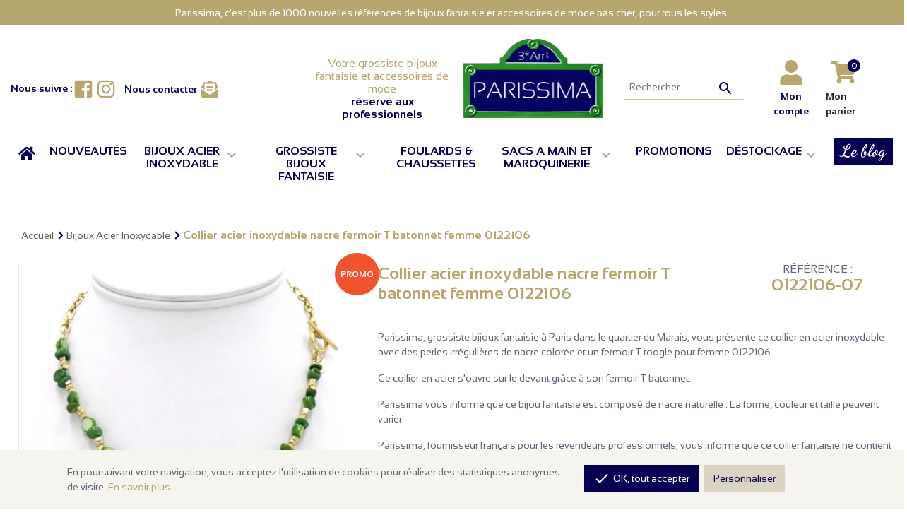

--- FILE ---
content_type: text/html; charset=utf-8
request_url: https://www.parissima.com/fr/56298-collier-acier-inoxydable-nacre-fermoir-t-batonnet-femme-0122106.html
body_size: 15442
content:
<!doctype html>
<html lang="fr">

  <head>
    
        <link rel="preload" as="font" type="font/woff2" crossorigin href="https://media1.parissima.com/themes/afp1/assets/fonts/SansationRegular.woff2" /> <link rel="preload" as="font" type="font/woff2" crossorigin href="https://media1.parissima.com/themes/afp1/assets/fonts/SansationBold.woff2" /> <link rel="preload" as="font" type="font/woff2" crossorigin href="https://media1.parissima.com/themes/afp1/assets/fonts/dancing-script-v22-latin-700.woff2" /> <link rel="preload" fetchpriority="high" as="image" href="https://media2.parissima.com/62282-large_default/collier-acier-inoxydable-nacre-fermoir-t-batonnet-femme-0122106.jpg" /> <meta charset="utf-8"> <meta http-equiv="x-ua-compatible" content="ie=edge"> <title>Collier acier inoxydable nacre fermoir T batonnet femme 0122106 - Grossiste Bijoux Parissima</title> <meta name="description" content="Collier en acier inoxydable avec des perles irrégulières de nacre colorée et un fermoir T toogle pour femme 0122106."> <link rel="canonical" href="https://www.parissima.com/fr/56298-collier-acier-inoxydable-nacre-fermoir-t-batonnet-femme-0122106.html"> <meta property="og:title" content="Collier acier inoxydable nacre fermoir T batonnet femme 0122106 - Grossiste Bijoux Parissima"/> <meta property="og:description" content="Collier en acier inoxydable avec des perles irrégulières de nacre colorée et un fermoir T toogle pour femme 0122106."/> <meta property="og:url" content="https://www.parissima.com/fr/56298-collier-acier-inoxydable-nacre-fermoir-t-batonnet-femme-0122106.html"/> <meta property="og:site_name" content="Parissima"/> <meta property="og:type" content="product"/> <meta property="og:image" content="https://media2.parissima.com/62282-large_default/collier-acier-inoxydable-nacre-fermoir-t-batonnet-femme-0122106.jpg"/> <meta property="og:image" content="https://media2.parissima.com/62325-large_default/collier-acier-inoxydable-nacre-fermoir-t-batonnet-femme-0122106.jpg"/> <meta property="og:image:height" content="700"/> <meta property="og:image:width" content="700"/> <meta property="og:availability" content="instock" /> <script type="application/ld+json"> { "@context" : "https://schema.org", "@type" : "Organization", "name" : "Parissima", "url" : "https://www.parissima.com/", "logo" : { "@type":"ImageObject", "url":"https://media2.parissima.com/img/logo-1649252148.jpg" } } </script> <script type="application/ld+json"> { "@context":"https://schema.org", "@type":"WebPage", "isPartOf": { "@type":"WebSite", "url": "https://www.parissima.com/", "name": "Parissima" }, "name": "Collier acier inoxydable nacre fermoir T batonnet femme 0122106 - Grossiste Bijoux Parissima", "url": "https://www.parissima.com/fr/56298-collier-acier-inoxydable-nacre-fermoir-t-batonnet-femme-0122106.html" } </script> <script type="application/ld+json"> { "@context": "https://schema.org/", "@type": "Product", "name": "Collier acier inoxydable nacre fermoir T batonnet femme 0122106", "description": "Collier en acier inoxydable avec des perles irrégulières de nacre colorée et un fermoir T toogle pour femme 0122106.", "category": "Bijoux Acier Inoxydable", "image" :"https://media1.parissima.com/62282-home_default/collier-acier-inoxydable-nacre-fermoir-t-batonnet-femme-0122106.jpg", "sku": "0122106", "brand": { "@type": "Brand", "name": "Parissima" }, "aggregateRating": { "@type": "AggregateRating", "ratingValue": "4.5", "reviewCount": "88" }, "review": { "@type": "Review", "author": { "@type": "Person", "name": "John Doe" } }, "offers": [ { "@type": "AggregateOffer", "lowPrice": "2.00", "highPrice": "50.00", "offerCount": "2", "priceCurrency": "EUR" }, { "@type": "AggregateOffer", "lowPrice": "2.00", "highPrice": "50.00", "offerCount": "2", "priceCurrency": "EUR" }, { "@type": "AggregateOffer", "lowPrice": "2.00", "highPrice": "50.00", "offerCount": "2", "priceCurrency": "EUR" }, { "@type": "AggregateOffer", "lowPrice": "2.00", "highPrice": "50.00", "offerCount": "2", "priceCurrency": "EUR" }, { "@type": "AggregateOffer", "lowPrice": "2.00", "highPrice": "50.00", "offerCount": "2", "priceCurrency": "EUR" } ] } </script> <script type="application/ld+json"> { "@context": "https://schema.org", "@type": "BreadcrumbList", "itemListElement": [ { "@type": "ListItem", "position": 1, "name": "Accueil", "item": "https://www.parissima.com/fr/" }, { "@type": "ListItem", "position": 2, "name": "Bijoux Acier Inoxydable", "item": "https://www.parissima.com/fr/grossiste-bijoux-acier-inoxydable-23299" }, { "@type": "ListItem", "position": 3, "name": "Collier acier inoxydable nacre fermoir T batonnet femme 0122106", "item": "https://www.parissima.com/fr/56298-42402-collier-acier-inoxydable-nacre-fermoir-t-batonnet-femme-0122106.html#/couleur-vert" } ] } </script> <meta name="viewport" content="width=device-width, initial-scale=1"> <link rel="icon" type="image/vnd.microsoft.icon" href="https://media2.parissima.com/img/favicon.ico?1653816999"> <link rel="shortcut icon" type="image/x-icon" href="https://media2.parissima.com/img/favicon.ico?1653816999"> <link rel="stylesheet" href="https://media1.parissima.com/themes/afp1/assets/css/theme.css?v=1.1.9" type="text/css" media="all"> <link rel="stylesheet" href="https://media2.parissima.com/modules/ps_socialfollow/views/css/ps_socialfollow.css" type="text/css" media="all"> <link rel="stylesheet" href="https://media1.parissima.com/modules/netreviews/views/css/avisverifies-template1.css" type="text/css" media="all"> <script type="text/javascript"> var baseDir = "https:\/\/www.parissima.com"; var drs_id_category = false; var drs_id_product = "56298"; var drs_secure_key = "ccb64c0eca3b2ccca7217bee38bdfbcd"; var drs_url = "\/fr\/56298-collier-acier-inoxydable-nacre-fermoir-t-batonnet-femme-0122106.html"; var prestashop = {"cart":{"products":[],"totals":{"total":{"type":"total","label":"Total","amount":0,"value":"0,00\u00a0\u20ac"},"total_including_tax":{"type":"total","label":"Total TTC","amount":0,"value":"0,00\u00a0\u20ac"},"total_excluding_tax":{"type":"total","label":"Total HT :","amount":0,"value":"0,00\u00a0\u20ac"}},"subtotals":{"products":{"type":"products","label":"Sous-total","amount":0,"value":"0,00\u00a0\u20ac"},"discounts":null,"shipping":{"type":"shipping","label":"Livraison","amount":0,"value":""},"tax":null},"products_count":0,"summary_string":"0 articles","vouchers":{"allowed":1,"added":[]},"discounts":[],"minimalPurchase":100,"minimalPurchaseRequired":"Un montant total de 100,00\u00a0\u20ac HT minimum est requis pour valider votre commande. Le montant actuel de votre commande est de 0,00\u00a0\u20ac HT."},"currency":{"id":1,"name":"Euro","iso_code":"EUR","iso_code_num":"978","sign":"\u20ac"},"customer":{"lastname":null,"firstname":null,"email":null,"birthday":null,"newsletter":null,"newsletter_date_add":null,"optin":null,"website":null,"company":null,"siret":null,"ape":null,"is_logged":false,"gender":{"type":null,"name":null},"addresses":[]},"language":{"name":"Fran\u00e7ais (French)","iso_code":"fr","locale":"fr-FR","language_code":"fr-FR","is_rtl":"0","date_format_lite":"d\/m\/Y","date_format_full":"d\/m\/Y H:i:s","id":2},"page":{"title":"","canonical":"https:\/\/www.parissima.com\/fr\/56298-collier-acier-inoxydable-nacre-fermoir-t-batonnet-femme-0122106.html","meta":{"title":"Collier acier inoxydable nacre fermoir T batonnet femme 0122106 - Grossiste Bijoux Parissima","description":"Collier en acier inoxydable avec des perles irr\u00e9guli\u00e8res de nacre color\u00e9e et un fermoir T toogle pour femme 0122106.","keywords":"","robots":"index"},"page_name":"product","body_classes":{"lang-fr":true,"lang-rtl":false,"country-FR":true,"currency-EUR":true,"layout-full-width":true,"page-product":true,"tax-display-enabled":true,"product-id-56298":true,"product-Collier acier inoxydable nacre fermoir T batonnet femme 0122106":true,"product-id-category-23299":true,"product-id-manufacturer-0":true,"product-id-supplier-1":true,"product-available-for-order":true},"admin_notifications":[]},"shop":{"name":"Parissima","logo":"https:\/\/media2.parissima.com\/img\/logo-1649252148.jpg","stores_icon":"https:\/\/media2.parissima.com\/img\/logo_stores.png","favicon":"https:\/\/media2.parissima.com\/img\/favicon.ico"},"urls":{"base_url":"https:\/\/www.parissima.com\/","current_url":"https:\/\/www.parissima.com\/fr\/56298-collier-acier-inoxydable-nacre-fermoir-t-batonnet-femme-0122106.html","shop_domain_url":"https:\/\/www.parissima.com","img_ps_url":"https:\/\/media2.parissima.com\/img\/","img_cat_url":"https:\/\/media2.parissima.com\/img\/c\/","img_lang_url":"https:\/\/media1.parissima.com\/img\/l\/","img_prod_url":"https:\/\/media2.parissima.com\/img\/p\/","img_manu_url":"https:\/\/media2.parissima.com\/img\/m\/","img_sup_url":"https:\/\/media2.parissima.com\/img\/su\/","img_ship_url":"https:\/\/media1.parissima.com\/img\/s\/","img_store_url":"https:\/\/media1.parissima.com\/img\/st\/","img_col_url":"https:\/\/media1.parissima.com\/img\/co\/","img_url":"https:\/\/media2.parissima.com\/themes\/afp1\/assets\/img\/","css_url":"https:\/\/media1.parissima.com\/themes\/afp1\/assets\/css\/","js_url":"https:\/\/media2.parissima.com\/themes\/afp1\/assets\/js\/","pic_url":"https:\/\/media1.parissima.com\/upload\/","pages":{"address":"https:\/\/www.parissima.com\/fr\/adresse","addresses":"https:\/\/www.parissima.com\/fr\/adresses","authentication":"https:\/\/www.parissima.com\/fr\/connexion","cart":"https:\/\/www.parissima.com\/fr\/panier","category":"https:\/\/www.parissima.com\/fr\/index.php?controller=category","cms":"https:\/\/www.parissima.com\/fr\/index.php?controller=cms","contact":"https:\/\/www.parissima.com\/fr\/contactez-nous","discount":"https:\/\/www.parissima.com\/fr\/remise","guest_tracking":"https:\/\/www.parissima.com\/fr\/suivi-commande-invite","history":"https:\/\/www.parissima.com\/fr\/historique-commandes","identity":"https:\/\/www.parissima.com\/fr\/identite","index":"https:\/\/www.parissima.com\/fr\/","my_account":"https:\/\/www.parissima.com\/fr\/mon-compte","order_confirmation":"https:\/\/www.parissima.com\/fr\/confirmation-commande","order_detail":"https:\/\/www.parissima.com\/fr\/index.php?controller=order-detail","order_follow":"https:\/\/www.parissima.com\/fr\/suivi-commande","order":"https:\/\/www.parissima.com\/fr\/commande","order_return":"https:\/\/www.parissima.com\/fr\/index.php?controller=order-return","order_slip":"https:\/\/www.parissima.com\/fr\/avoirs","pagenotfound":"https:\/\/www.parissima.com\/fr\/page-introuvable","password":"https:\/\/www.parissima.com\/fr\/recuperation-mot-de-passe","pdf_invoice":"https:\/\/www.parissima.com\/fr\/index.php?controller=pdf-invoice","pdf_order_return":"https:\/\/www.parissima.com\/fr\/index.php?controller=pdf-order-return","pdf_order_slip":"https:\/\/www.parissima.com\/fr\/index.php?controller=pdf-order-slip","prices_drop":"https:\/\/www.parissima.com\/fr\/grossiste-bijoux-pas-cher","product":"https:\/\/www.parissima.com\/fr\/index.php?controller=product","search":"https:\/\/www.parissima.com\/fr\/recherche","sitemap":"https:\/\/www.parissima.com\/fr\/plan-site","stores":"https:\/\/www.parissima.com\/fr\/magasins","supplier":"https:\/\/www.parissima.com\/fr\/fournisseurs","register":"https:\/\/www.parissima.com\/fr\/connexion?create_account=1","order_login":"https:\/\/www.parissima.com\/fr\/commande?login=1"},"alternative_langs":{"en-GB":"https:\/\/www.parissima.com\/en\/56298-collier-acier-inoxydable-nacre-fermoir-t-batonnet-femme-0122106.html","fr-FR":"https:\/\/www.parissima.com\/fr\/56298-collier-acier-inoxydable-nacre-fermoir-t-batonnet-femme-0122106.html"},"theme_assets":"\/themes\/afp1\/assets\/","actions":{"logout":"https:\/\/www.parissima.com\/fr\/?mylogout="},"no_picture_image":{"bySize":{"pdt_75":{"url":"https:\/\/media2.parissima.com\/img\/p\/fr-default-pdt_75.jpg","width":75,"height":75},"small_default":{"url":"https:\/\/media1.parissima.com\/img\/p\/fr-default-small_default.jpg","width":100,"height":100},"cart_default":{"url":"https:\/\/media1.parissima.com\/img\/p\/fr-default-cart_default.jpg","width":125,"height":125},"home_default":{"url":"https:\/\/media2.parissima.com\/img\/p\/fr-default-home_default.jpg","width":250,"height":250},"pdt_360":{"url":"https:\/\/media1.parissima.com\/img\/p\/fr-default-pdt_360.jpg","width":360,"height":360},"medium_default":{"url":"https:\/\/media2.parissima.com\/img\/p\/fr-default-medium_default.jpg","width":434,"height":434},"pdt_540":{"url":"https:\/\/media2.parissima.com\/img\/p\/fr-default-pdt_540.jpg","width":540,"height":540},"large_default":{"url":"https:\/\/media2.parissima.com\/img\/p\/fr-default-large_default.jpg","width":700,"height":700}},"small":{"url":"https:\/\/media2.parissima.com\/img\/p\/fr-default-pdt_75.jpg","width":75,"height":75},"medium":{"url":"https:\/\/media1.parissima.com\/img\/p\/fr-default-pdt_360.jpg","width":360,"height":360},"large":{"url":"https:\/\/media2.parissima.com\/img\/p\/fr-default-large_default.jpg","width":700,"height":700},"legend":""}},"configuration":{"display_taxes_label":true,"display_prices_tax_incl":false,"is_catalog":false,"show_prices":true,"opt_in":{"partner":false},"quantity_discount":{"type":"discount","label":"Remise sur prix unitaire"},"voucher_enabled":1,"return_enabled":0},"field_required":[],"breadcrumb":{"links":[{"title":"Accueil","url":"https:\/\/www.parissima.com\/fr\/"},{"title":"Bijoux Acier Inoxydable","url":"https:\/\/www.parissima.com\/fr\/grossiste-bijoux-acier-inoxydable-23299"},{"title":"Collier acier inoxydable nacre fermoir T batonnet femme 0122106","url":"https:\/\/www.parissima.com\/fr\/56298-42402-collier-acier-inoxydable-nacre-fermoir-t-batonnet-femme-0122106.html#\/couleur-vert"}],"count":3},"link":{"protocol_link":"https:\/\/","protocol_content":"https:\/\/"},"time":1769162604,"static_token":"609cde4a090f7e9fdb6204a6894b29fe","token":"2d4b4f487f7963c21a5916b2342e21b5","debug":false,"af":{"url_blog":"","product_template":"catalog\/product-b2b.tpl","display_new_flag":false,"display_discount_flag":true},"modules":{"af_themeparissima":null}}; var psr_icon_color = "#F19D76"; </script>
    
  </head>

                                  
  <body id="product" class="lang-fr country-fr currency-eur layout-full-width page-product tax-display-enabled product-id-56298 product-collier-acier-inoxydable-nacre-fermoir-t-batonnet-femme-0122106 product-id-category-23299 product-id-manufacturer-0 product-id-supplier-1 product-available-for-order notlogged bot">
    
      
    

    <main>
      
              

      <header id="header" class="l-header sticky-top-mobile">
            <div class="static-blocks hook-displaycustomheadertop">
                                <div class="static-block message-information">
                <div class="block-container">
                                        <div class="block-content">
                        <p class="text-center">Parissima, c'est plus de 1000 nouvelles références de bijoux fantaisie et accessoires de mode pas cher, pour tous les styles.</p>
                    </div>
                </div>
            </div>
                        </div>

        
          
    <div class="header-banner">
        
    </div>






            <div class="container-netreviews-widget">
    <meta class="netreviewsWidget" id="netreviewsWidgetNum6227" data-jsurl="https://cl.avis-verifies.com/fr/cache/5/c/8/5c80947e-9fe7-5f54-b5b8-8d63b77b5207/widget4/widget01-6227_script.js"/>
    <script src="https://cl.avis-verifies.com/fr/widget4/widget01_FB3.min.js"></script>
    </div>
        <div id="header_middle_wrapper" class="header-middle">
        <div class="row m-0 w-100">
            <div class="col-12 col-lg-3 col-xl-4 d-none d-md-block header-display-nav1">
                
    <div class="block-item block-social social-sharing wrapper">
        <div class="content d-flex">
            <span>Nous suivre :</span>
            <ul>
                                    <li class="social-facebook"><a href="https://www.facebook.com/Grossiste.Parissima/" target="_blank" rel="nofollow noopener noreferrer" title="Facebook">
                                                            <svg class="svg-icon-inline fi-facebook-square" aria-hidden="true" focusable="false" xmlns="http://www.w3.org/2000/svg" viewBox="0 0 448 512"><path d="M448 80v352c0 26.5-21.5 48-48 48h-85.3V302.8h60.6l8.7-67.6h-69.3V192c0-19.6 5.4-32.9 33.5-32.9H384V98.7c-6.2-.8-27.4-2.7-52.2-2.7-51.6 0-87 31.5-87 89.4v49.9H184v67.6h60.9V480H48c-26.5 0-48-21.5-48-48V80c0-26.5 21.5-48 48-48h352c26.5 0 48 21.5 48 48z"/></svg> <span class="sr-only">Facebook</span>
                                                    </a></li>
                                    <li class="social-instagram"><a href="https://www.instagram.com/parissima.bijoux/" target="_blank" rel="nofollow noopener noreferrer" title="Instagram">
                                                            <svg class="svg-icon-inline fi-instagram" aria-hidden="true" focusable="false" xmlns="http://www.w3.org/2000/svg" viewBox="0 0 448 512"><path d="M224.1 141c-63.6 0-114.9 51.3-114.9 114.9s51.3 114.9 114.9 114.9S339 319.5 339 255.9 287.7 141 224.1 141zm0 189.6c-41.1 0-74.7-33.5-74.7-74.7s33.5-74.7 74.7-74.7 74.7 33.5 74.7 74.7-33.6 74.7-74.7 74.7zm146.4-194.3c0 14.9-12 26.8-26.8 26.8-14.9 0-26.8-12-26.8-26.8s12-26.8 26.8-26.8 26.8 12 26.8 26.8zm76.1 27.2c-1.7-35.9-9.9-67.7-36.2-93.9-26.2-26.2-58-34.4-93.9-36.2-37-2.1-147.9-2.1-184.9 0-35.8 1.7-67.6 9.9-93.9 36.1s-34.4 58-36.2 93.9c-2.1 37-2.1 147.9 0 184.9 1.7 35.9 9.9 67.7 36.2 93.9s58 34.4 93.9 36.2c37 2.1 147.9 2.1 184.9 0 35.9-1.7 67.7-9.9 93.9-36.2 26.2-26.2 34.4-58 36.2-93.9 2.1-37 2.1-147.8 0-184.8zM398.8 388c-7.8 19.6-22.9 34.7-42.6 42.6-29.5 11.7-99.5 9-132.1 9s-102.7 2.6-132.1-9c-19.6-7.8-34.7-22.9-42.6-42.6-11.7-29.5-9-99.5-9-132.1s-2.6-102.7 9-132.1c7.8-19.6 22.9-34.7 42.6-42.6 29.5-11.7 99.5-9 132.1-9s102.7-2.6 132.1 9c19.6 7.8 34.7 22.9 42.6 42.6 11.7 29.5 9 99.5 9 132.1s2.7 102.7-9 132.1z"/></svg> <span class="sr-only">Instagram</span>
                                                    </a></li>
                            </ul>
        </div>
    </div>

                <div class="js-top-contact-link contact-link" id="_desktop_top_contact_link">
    <a href="https://www.parissima.com/fr/contactez-nous" class="u-link-body" aria-label="Contact Parissima">
        <span class="d-none d-md-block text">Nous contacter</span> <svg class="svg-icon-inline fi-envelope-open-text" aria-hidden="true" focusable="false" xmlns="http://www.w3.org/2000/svg" viewBox="0 0 512 512"><path d="M176 216h160c8.84 0 16-7.16 16-16v-16c0-8.84-7.16-16-16-16H176c-8.84 0-16 7.16-16 16v16c0 8.84 7.16 16 16 16zm-16 80c0 8.84 7.16 16 16 16h160c8.84 0 16-7.16 16-16v-16c0-8.84-7.16-16-16-16H176c-8.84 0-16 7.16-16 16v16zm96 121.13c-16.42 0-32.84-5.06-46.86-15.19L0 250.86V464c0 26.51 21.49 48 48 48h416c26.51 0 48-21.49 48-48V250.86L302.86 401.94c-14.02 10.12-30.44 15.19-46.86 15.19zm237.61-254.18c-8.85-6.94-17.24-13.47-29.61-22.81V96c0-26.51-21.49-48-48-48h-77.55c-3.04-2.2-5.87-4.26-9.04-6.56C312.6 29.17 279.2-.35 256 0c-23.2-.35-56.59 29.17-73.41 41.44-3.17 2.3-6 4.36-9.04 6.56H96c-26.51 0-48 21.49-48 48v44.14c-12.37 9.33-20.76 15.87-29.61 22.81A47.995 47.995 0 0 0 0 200.72v10.65l96 69.35V96h320v184.72l96-69.35v-10.65c0-14.74-6.78-28.67-18.39-37.77z"/></svg>
    </a>
</div>

            </div>
            <div class="col-12 col-lg-5 col-xl-4 header-logo" id="header-logo">
                                    <div class="text">
                        <p class="slogan">Votre grossiste bijoux fantaisie et accessoires de mode</p>
                        <p class="pro">réservé aux professionnels</p>
                    </div>
                    <a href="https://www.parissima.com/fr/">
                        <img class="img-fluid logo" src="/themes/afp1/assets/img/parissima-logo.png" alt="Parissima" width="198" height="112" />
                    </a>
                            </div>
            <div class="col-12 col-lg-4 col-xl-4 header-search-nav">
                <div class="row m-0">
                    <div class="d-none d-lg-block col-lg-12 col-xl-6 search-field js-top-search-field header-search" id="_desktop_top_search">
                        <form method="get" action="//www.parissima.com/fr/recherche" class="search-widget" data-search-widget data-search-controller-url="//www.parissima.com/fr/recherche">
    <input type="hidden" name="controller" value="search">
    <div class="search-widget__group">
        <input class="form-control search-widget__input-right" type="text" name="s" value="" placeholder="Rechercher..." aria-label="Recherche">
        <button type="submit" class="search-widget__btn btn btn-link">
            <i class="material-icons search">&#xE8B6;</i>
            <span class="d-none">Recherche</span>
        </button>
    </div>
</form>

                    </div>
                    <div class="col-12 col-lg-12 col-xl-6 display-nav2">
                        <div class="visible--mobile button-menu-mobile">
                            <button class="btn" id="menu-icon" data-toggle="modal" data-target="#mobile_top_menu_wrapper" data-toggle-tooltip="yes" data-placement="top" title="Menu">
                                <svg class="svg-icon-inline fi-bars" aria-hidden="true" focusable="false" xmlns="http://www.w3.org/2000/svg" viewBox="0 0 448 512"><path d="M16 132h416c8.837 0 16-7.163 16-16V76c0-8.837-7.163-16-16-16H16C7.163 60 0 67.163 0 76v40c0 8.837 7.163 16 16 16zm0 160h416c8.837 0 16-7.163 16-16v-40c0-8.837-7.163-16-16-16H16c-8.837 0-16 7.163-16 16v40c0 8.837 7.163 16 16 16zm0 160h416c8.837 0 16-7.163 16-16v-40c0-8.837-7.163-16-16-16H16c-8.837 0-16 7.163-16 16v40c0 8.837 7.163 16 16 16z"/></svg>
                                <span class="d-none d-md-block text">Menu</span>
                            </button>
                        </div>

                        <div class="visible--mobile button-search-mobile">
                            <button class="btn" id="search-icon" data-toggle="modal" data-target="#mobile_top_search_wrapper" title="Rechercher">
                                <i class="material-icons search">&#xE8B6;</i>
                                <span class="d-none d-md-block text">Rechercher</span>
                            </button>
                        </div>

                        <div class="visible--mobile button-contact-mobile" id="_mobile_top_contact_link"></div>

                        <div id="_desktop_user_info" class="module-customersignin">
  <div class="user-info">
          <a
              href="https://www.parissima.com/fr/mon-compte"
              title="Identifiez-vous"
              rel="nofollow"
      >
        <svg class="svg-icon-inline fi-user" aria-hidden="true" focusable="false" xmlns="http://www.w3.org/2000/svg" viewBox="0 0 448 512"><path d="M224 256c70.7 0 128-57.3 128-128S294.7 0 224 0 96 57.3 96 128s57.3 128 128 128zm89.6 32h-16.7c-22.2 10.2-46.9 16-72.9 16s-50.6-5.8-72.9-16h-16.7C60.2 288 0 348.2 0 422.4V464c0 26.5 21.5 48 48 48h352c26.5 0 48-21.5 48-48v-41.6c0-74.2-60.2-134.4-134.4-134.4z"/></svg>
        <span class="d-none d-md-block text">Mon compte</span>
      </a>
      </div>
</div>
<div id="_desktop_cart" class="module-shopping-cart">
    <div class="blockcart cart-preview inactive" data-refresh-url="//www.parissima.com/fr/module/ps_shoppingcart/ajax" data-cart-url="https://www.parissima.com/fr/panier">
        <div class="header">
                            <div class="fi-layers">
                    <svg class="svg-icon-inline fi-shopping-cart" aria-hidden="true" focusable="false" xmlns="http://www.w3.org/2000/svg" viewBox="0 0 576 512"><path d="M528.12 301.319l47.273-208C578.806 78.301 567.391 64 551.99 64H159.208l-9.166-44.81C147.758 8.021 137.93 0 126.529 0H24C10.745 0 0 10.745 0 24v16c0 13.255 10.745 24 24 24h69.883l70.248 343.435C147.325 417.1 136 435.222 136 456c0 30.928 25.072 56 56 56s56-25.072 56-56c0-15.674-6.447-29.835-16.824-40h209.647C430.447 426.165 424 440.326 424 456c0 30.928 25.072 56 56 56s56-25.072 56-56c0-22.172-12.888-41.332-31.579-50.405l5.517-24.276c3.413-15.018-8.002-29.319-23.403-29.319H218.117l-6.545-32h293.145c11.206 0 20.92-7.754 23.403-18.681z"/></svg>
                    <span class=" cart-products-count fi-layers-counter">0</span>
                </div>
                <span class="d-none d-md-block text">Mon panier</span>
                    </div>
    </div>
</div>

                    </div>
                </div>
            </div>
        </div>
    </div>

    <div class="container-nav">
        

    <div class="menu js-top-menu position-static d-none d-md-block" id="_desktop_top_menu"> <nav class="top-navigation navbar navbar-expand-lg navbar-light main-navigation" role="navigation"> <div id="navbar-dropdown" class="collapse navbar-collapse"> <ul id="primary-menu" class="navbar-nav ml-auto primary-menu nav-menu top-menu" aria-expanded="false" data-depth="0"> <li class="nav-item item-depth0 item-0 item-accueil item-home link "> <div class="btn-group"> <a href="https://www.parissima.com/fr/" class="nav-link " id="navbarDropdownMenuLink1" > <svg class="svg-icon-inline fi-home" aria-hidden="true" focusable="false" xmlns="http://www.w3.org/2000/svg" viewBox="0 0 576 512"><path d="M280.37 148.26L96 300.11V464a16 16 0 0 0 16 16l112.06-.29a16 16 0 0 0 15.92-16V368a16 16 0 0 1 16-16h64a16 16 0 0 1 16 16v95.64a16 16 0 0 0 16 16.05L464 480a16 16 0 0 0 16-16V300L295.67 148.26a12.19 12.19 0 0 0-15.3 0zM571.6 251.47L488 182.56V44.05a12 12 0 0 0-12-12h-56a12 12 0 0 0-12 12v72.61L318.47 43a48 48 0 0 0-61 0L4.34 251.47a12 12 0 0 0-1.6 16.9l25.5 31A12 12 0 0 0 45.15 301l235.22-193.74a12.19 12.19 0 0 1 15.3 0L530.9 301a12 12 0 0 0 16.9-1.6l25.5-31a12 12 0 0 0-1.7-16.93z"/></svg> <span class="sr-only">Accueil</span> </a> </div> </li> <li class="nav-item item-depth0 item-0 item-nouveautes link "> <div class="btn-group"> <a href="https://www.parissima.com/fr/grossiste-bijoux-paris" class="nav-link " id="navbarDropdownMenuLink2" > <span class="text">Nouveautés</span> </a> </div> </li> <li class="nav-item item-depth0 item-0 item-bijoux-acier-inoxydable category dropdown "> <div class="btn-group"> <a href="https://www.parissima.com/fr/grossiste-bijoux-acier-inoxydable-23299" class="nav-link " id="navbarDropdownMenuLink3" role="button" data-depth="0" data-target="#1" data-toggle="dropdown" aria-haspopup="true" aria-expanded="false" > <span class="text">Bijoux Acier Inoxydable</span> <button type="button" class="btn dropdown-toggle dropdown-toggle-split" role="button" data-target="#1" data-toggle="dropdown" aria-haspopup="true" aria-expanded="false"> <i class="material-icons arrow-down">&#xE313;</i> </button> </a> </div> <ul class="dropdown-menu sub-menu js-sub-menu row collapse" aria-labelledby="navbarDropdownMenuLink3" role="menu" data-depth="1"> <li class="col-12 col-lg-4 col-xl-3 dropdown-nav-item nav-item item-depth1 category "> <a href="https://www.parissima.com/fr/fournisseur-bijoux-acier-pierre-23454" class="dropdown-item">Bijoux Acier Pierre</a> </li> <li class="col-12 col-lg-4 col-xl-3 dropdown-nav-item nav-item item-depth1 category "> <a href="https://www.parissima.com/fr/grossiste-bijoux-acier-resine-23455" class="dropdown-item">Bijoux Acier Résine</a> </li> <li class="col-12 col-lg-4 col-xl-3 dropdown-nav-item nav-item item-depth1 category "> <a href="https://www.parissima.com/fr/fournisseur-bijoux-acier-nacre-perle-23463" class="dropdown-item">Bijoux Acier Nacre Perle</a> </li> <li class="col-12 col-lg-4 col-xl-3 dropdown-nav-item nav-item item-depth1 category "> <a href="https://www.parissima.com/fr/fournisseur-bijoux-acier-email-23462" class="dropdown-item">Bijoux Acier Email</a> </li> <li class="col-12 col-lg-4 col-xl-3 dropdown-nav-item nav-item item-depth1 category "> <a href="https://www.parissima.com/fr/fournisseur-bijoux-acier-cristal-strass-23456" class="dropdown-item">Bijoux Acier Cristal Strass</a> </li> <li class="col-12 col-lg-4 col-xl-3 dropdown-nav-item nav-item item-depth1 category "> <a href="https://www.parissima.com/fr/grossiste-bijoux-astro-charms-acier-23453" class="dropdown-item">Bijoux Astro &amp; Charms Acier</a> </li> <li class="col-12 col-lg-4 col-xl-3 dropdown-nav-item nav-item item-depth1 category "> <a href="https://www.parissima.com/fr/fournisseur-bijoux-acier-tissus-23519" class="dropdown-item">Bijoux Acier &amp; TIssus</a> </li> <li class="col-12 col-lg-4 col-xl-3 dropdown-nav-item nav-item item-depth1 category "> <a href="https://www.parissima.com/fr/fournisseur-chaines-acier-inoxydable-23520" class="dropdown-item">Chaînes Acier Inoxydable</a> </li> <li class="col-12 col-lg-4 col-xl-3 dropdown-nav-item nav-item item-depth1 category "> <a href="https://www.parissima.com/fr/fournisseur-bracelets-joncs-manchettes-acier-inoxydable-23521" class="dropdown-item">Bracelets Joncs Manchettes Acier Inoxydable</a> </li> <li class="col-12 col-lg-4 col-xl-3 dropdown-nav-item nav-item item-depth1 category "> <a href="https://www.parissima.com/fr/fournisseur-bijoux-acier-essentiels-23522" class="dropdown-item">Bijoux Acier Essentiels</a> </li> <li class="col-12 col-lg-4 col-xl-3 dropdown-nav-item nav-item item-depth1 category "> <a href="https://www.parissima.com/fr/grossiste-bijoux-acier-marin-23523" class="dropdown-item">Bijoux Acier Marin</a> </li> <li class="col-12 col-lg-4 col-xl-3 dropdown-nav-item nav-item item-depth1 category "> <a href="https://www.parissima.com/fr/chaines-de-cheville-acier-inoxydable-23469" class="dropdown-item">Chaînes de cheville acier inoxydable</a> </li> <li class="col-12 col-lg-4 col-xl-3 dropdown-nav-item nav-item item-depth1 category "> <a href="https://www.parissima.com/fr/grossiste-colliers-acier-23457" class="dropdown-item">Tous les colliers acier</a> </li> <li class="col-12 col-lg-4 col-xl-3 dropdown-nav-item nav-item item-depth1 category "> <a href="https://www.parissima.com/fr/grossiste-bracelets-acier-23458" class="dropdown-item">Tous les bracelets acier</a> </li> <li class="col-12 col-lg-4 col-xl-3 dropdown-nav-item nav-item item-depth1 category "> <a href="https://www.parissima.com/fr/toutes-les-boucles-d-oreilles-acier-23459" class="dropdown-item">Toutes les boucles d&#039;oreilles acier</a> </li> <li class="col-12 col-lg-4 col-xl-3 dropdown-nav-item nav-item item-depth1 category "> <a href="https://www.parissima.com/fr/grossiste-bagues-acier-23460" class="dropdown-item">Toutes les bagues acier</a> </li> <li class="col-12 col-lg-4 col-xl-3 dropdown-nav-item nav-item item-depth1 category "> <a href="https://www.parissima.com/fr/fournisseur-bijoux-romantiques-23517" class="dropdown-item">Bijoux Romantiques</a> </li> </ul> </li> <li class="nav-item item-depth0 item-0 item-grossiste-bijoux-fantaisie category dropdown "> <div class="btn-group"> <a href="https://www.parissima.com/fr/grossiste-bijoux-fantaisie-22201" class="nav-link " id="navbarDropdownMenuLink4" role="button" data-depth="0" data-target="#1" data-toggle="dropdown" aria-haspopup="true" aria-expanded="false" > <span class="text">Grossiste Bijoux Fantaisie</span> <button type="button" class="btn dropdown-toggle dropdown-toggle-split" role="button" data-target="#1" data-toggle="dropdown" aria-haspopup="true" aria-expanded="false"> <i class="material-icons arrow-down">&#xE313;</i> </button> </a> </div> <ul class="dropdown-menu sub-menu js-sub-menu row collapse" aria-labelledby="navbarDropdownMenuLink4" role="menu" data-depth="1"> <li class="col-12 col-lg-4 col-xl-3 dropdown-nav-item nav-item item-depth1 category "> <a href="https://www.parissima.com/fr/grossiste-bijoux-strass-cristal-verre-colores-22039" class="dropdown-item">Bijoux Strass Cristal Verre Colorés</a> </li> <li class="col-12 col-lg-4 col-xl-3 dropdown-nav-item nav-item item-depth1 category "> <a href="https://www.parissima.com/fr/grossiste-bijoux-boheme-gypsy-hippie-22197" class="dropdown-item">Bohème-Gypsy-Hippie</a> </li> <li class="col-12 col-lg-4 col-xl-3 dropdown-nav-item nav-item item-depth1 category "> <a href="https://www.parissima.com/fr/bracelets-joncs-bouddhistes-23470" class="dropdown-item">Bracelets Joncs Bouddhistes</a> </li> <li class="col-12 col-lg-4 col-xl-3 dropdown-nav-item nav-item item-depth1 category "> <a href="https://www.parissima.com/fr/grossiste-bijoux-geometrique-contemporain-23251" class="dropdown-item">Géométrique - Contemporain</a> </li> <li class="col-12 col-lg-4 col-xl-3 dropdown-nav-item nav-item item-depth1 category "> <a href="https://www.parissima.com/fr/grossiste-bijoux-pierre-naturelle-22411" class="dropdown-item">Bijoux Pierre Naturelle</a> </li> <li class="col-12 col-lg-4 col-xl-3 dropdown-nav-item nav-item item-depth1 category "> <a href="https://www.parissima.com/fr/grossiste-bijoux-perles-22313" class="dropdown-item">Bijoux Perles</a> </li> <li class="col-12 col-lg-4 col-xl-3 dropdown-nav-item nav-item item-depth1 category "> <a href="https://www.parissima.com/fr/chaine-lunettes-telephone-23415" class="dropdown-item">Chaîne lunettes et Téléphone</a> </li> <li class="col-12 col-lg-4 col-xl-3 dropdown-nav-item nav-item item-depth1 category "> <a href="https://www.parissima.com/fr/grossiste-bijoux-metal-strass-22079" class="dropdown-item">Bijoux Métal &amp; Strass</a> </li> <li class="col-12 col-lg-4 col-xl-3 dropdown-nav-item nav-item item-depth1 category "> <a href="https://www.parissima.com/fr/grossiste-bijoux-plage-nacre-coquillage-22101" class="dropdown-item">Bijoux Plage Nacre &amp; Coquillage</a> </li> <li class="col-12 col-lg-4 col-xl-3 dropdown-nav-item nav-item item-depth1 category "> <a href="https://www.parissima.com/fr/grossiste-bagues-oreille-23472" class="dropdown-item">Bagues d&#039;oreille</a> </li> <li class="col-12 col-lg-4 col-xl-3 dropdown-nav-item nav-item item-depth1 category "> <a href="https://www.parissima.com/fr/grossiste-bijoux-email-resine-22195" class="dropdown-item">Bijoux Email Résine</a> </li> <li class="col-12 col-lg-4 col-xl-3 dropdown-nav-item nav-item item-depth1 category "> <a href="https://www.parissima.com/fr/fournisseur-bijoux-hiver-23473" class="dropdown-item">Collection Hiver</a> </li> <li class="col-12 col-lg-4 col-xl-3 dropdown-nav-item nav-item item-depth1 category "> <a href="https://www.parissima.com/fr/fournisseur-bijoux-ete-23485" class="dropdown-item">Collection Bijoux été</a> </li> <li class="col-12 col-lg-4 col-xl-3 dropdown-nav-item nav-item item-depth1 category "> <a href="https://www.parissima.com/fr/grossiste-cheveux-22536" class="dropdown-item">Accessoires Cheveux</a> </li> <li class="col-12 col-lg-4 col-xl-3 dropdown-nav-item nav-item item-depth1 category "> <a href="https://www.parissima.com/fr/presentoir-sachet-satin-bijoux-22046" class="dropdown-item">Présentoirs - Emballages</a> </li> <li class="col-12 col-lg-4 col-xl-3 dropdown-nav-item nav-item item-depth1 category "> <a href="https://www.parissima.com/fr/grossiste-collier-21937" class="dropdown-item">Tous nos colliers et sautoirs fantaisie</a> </li> <li class="col-12 col-lg-4 col-xl-3 dropdown-nav-item nav-item item-depth1 category "> <a href="https://www.parissima.com/fr/grossiste-bracelet-21938" class="dropdown-item">Tous nos bracelets fantaisie</a> </li> <li class="col-12 col-lg-4 col-xl-3 dropdown-nav-item nav-item item-depth1 category "> <a href="https://www.parissima.com/fr/grossiste-boucle-oreille-21939" class="dropdown-item">Toutes nos boucles d&#039;oreilles</a> </li> <li class="col-12 col-lg-4 col-xl-3 dropdown-nav-item nav-item item-depth1 category "> <a href="https://www.parissima.com/fr/grossiste-bague-21940" class="dropdown-item">Toutes nos bagues fantaisie</a> </li> <li class="col-12 col-lg-4 col-xl-3 dropdown-nav-item nav-item item-depth1 category "> <a href="https://www.parissima.com/fr/grossiste-porte-cles-bijoux-de-sac-21955" class="dropdown-item">Tous nos bijoux de sac</a> </li> <li class="col-12 col-lg-4 col-xl-3 dropdown-nav-item nav-item item-depth1 category "> <a href="https://www.parissima.com/fr/grossiste-broche-21954" class="dropdown-item">Toutes nos broches fantaisie</a> </li> </ul> </li> <li class="nav-item item-depth0 item-0 item-foulards-&amp;-chaussettes category "> <div class="btn-group"> <a href="https://www.parissima.com/fr/grossiste-foulards-chaussettes-22080" class="nav-link " id="navbarDropdownMenuLink5" > <span class="text">FOULARDS &amp; CHAUSSETTES</span> </a> </div> </li> <li class="nav-item item-depth0 item-0 item-sacs-a-main-et-maroquinerie category dropdown "> <div class="btn-group"> <a href="https://www.parissima.com/fr/grossiste-sac-a-main-maroquinerie-22049" class="nav-link " id="navbarDropdownMenuLink6" role="button" data-depth="0" data-target="#1" data-toggle="dropdown" aria-haspopup="true" aria-expanded="false" > <span class="text">SACS A MAIN et MAROQUINERIE</span> <button type="button" class="btn dropdown-toggle dropdown-toggle-split" role="button" data-target="#1" data-toggle="dropdown" aria-haspopup="true" aria-expanded="false"> <i class="material-icons arrow-down">&#xE313;</i> </button> </a> </div> <ul class="dropdown-menu sub-menu js-sub-menu row collapse" aria-labelledby="navbarDropdownMenuLink6" role="menu" data-depth="1"> <li class="col-12 col-lg-4 col-xl-3 dropdown-nav-item nav-item item-depth1 category "> <a href="https://www.parissima.com/fr/grossiste-sacs-simili-cuir-synthetique-23486" class="dropdown-item">Sacs Simili Cuir &amp; Synthétique</a> </li> <li class="col-12 col-lg-4 col-xl-3 dropdown-nav-item nav-item item-depth1 category "> <a href="https://www.parissima.com/fr/grossiste-sac-cuir-veritable-23483" class="dropdown-item">Sac en cuir véritable</a> </li> <li class="col-12 col-lg-4 col-xl-3 dropdown-nav-item nav-item item-depth1 category "> <a href="https://www.parissima.com/fr/grossiste-pochettes-petite-maroquinerie-23482" class="dropdown-item">Pochettes et petite maroquinerie</a> </li> <li class="col-12 col-lg-4 col-xl-3 dropdown-nav-item nav-item item-depth1 category "> <a href="https://www.parissima.com/fr/grossiste-sacs-paniers-de-plage-23484" class="dropdown-item">Sacs et paniers de plage</a> </li> </ul> </li> <li class="nav-item item-depth0 item-0 item-promotions link "> <div class="btn-group"> <a href="https://www.parissima.com/fr/grossiste-bijoux-pas-cher" class="nav-link " id="navbarDropdownMenuLink7" > <span class="text">Promotions</span> </a> </div> </li> <li class="nav-item item-depth0 item-0 item-destockage category dropdown "> <div class="btn-group"> <a href="https://www.parissima.com/fr/grossiste-bijoux-aubervilliers-22202" class="nav-link " id="navbarDropdownMenuLink8" role="button" data-depth="0" data-target="#1" data-toggle="dropdown" aria-haspopup="true" aria-expanded="false" > <span class="text">Déstockage</span> <button type="button" class="btn dropdown-toggle dropdown-toggle-split" role="button" data-target="#1" data-toggle="dropdown" aria-haspopup="true" aria-expanded="false"> <i class="material-icons arrow-down">&#xE313;</i> </button> </a> </div> <ul class="dropdown-menu sub-menu js-sub-menu row collapse" aria-labelledby="navbarDropdownMenuLink8" role="menu" data-depth="1"> <li class="col-12 col-lg-4 col-xl-3 dropdown-nav-item nav-item item-depth1 category "> <a href="https://www.parissima.com/fr/grossiste-colliers-aubervilliers-2-21639" class="dropdown-item">Déstockage colliers fantaisie 2€ max</a> </li> <li class="col-12 col-lg-4 col-xl-3 dropdown-nav-item nav-item item-depth1 category "> <a href="https://www.parissima.com/fr/grossiste-bracelets-aubervilliers-2-21640" class="dropdown-item">Déstockage bracelets fantaisie 2€ max</a> </li> <li class="col-12 col-lg-4 col-xl-3 dropdown-nav-item nav-item item-depth1 category "> <a href="https://www.parissima.com/fr/grossiste-boucles-oreilles-aubervilliers-2-21641" class="dropdown-item">Déstockage boucles d&#039;oreilles fantaisie 2€ max</a> </li> <li class="col-12 col-lg-4 col-xl-3 dropdown-nav-item nav-item item-depth1 category "> <a href="https://www.parissima.com/fr/grossiste-broches-aubervilliers-2-22006" class="dropdown-item">Déstockage broches fantaisie 2€ max.</a> </li> <li class="col-12 col-lg-4 col-xl-3 dropdown-nav-item nav-item item-depth1 category "> <a href="https://www.parissima.com/fr/grossiste-bagues-aubervilliers-2-21642" class="dropdown-item">Déstockage bagues fantaisie 2€ max.</a> </li> <li class="col-12 col-lg-4 col-xl-3 dropdown-nav-item nav-item item-depth1 category "> <a href="https://www.parissima.com/fr/grossiste-bijoux-de-sac-aubervilliers-2-21935" class="dropdown-item">Déstockage bijoux de sac fantaisie 2€ max.</a> </li> </ul> </li> <li class="nav-item item-depth0 item-0 item-le-blog item-blog link "> <div class="btn-group"> <a href="https://www.parissima.com/fr/blog" class="nav-link " id="navbarDropdownMenuLink9" > <span class="text">Le blog</span> </a> </div> </li> </ul> <div class="clearfix"></div> </div> </nav> </div>

    </div>



        
        
      </header>

                
            
<aside id="notifications" class="notifications-container">
    
    
    
    </aside>
          
              
        <section id="wrapper" class="l-wrapper">
            
              
                <nav data-depth="3">
  <ol class="breadcrumb">
        
            
                            <li class="breadcrumb-item">
                <a itemprop="item" href="https://www.parissima.com/fr/">
            
                            <span itemprop="name">Accueil</span>
            
                            </a>
                <svg class="svg-icon-inline fi-chevron-right" aria-hidden="true" focusable="false" xmlns="http://www.w3.org/2000/svg" viewBox="0 0 320 512"><path d="M285.476 272.971L91.132 467.314c-9.373 9.373-24.569 9.373-33.941 0l-22.667-22.667c-9.357-9.357-9.375-24.522-.04-33.901L188.505 256 34.484 101.255c-9.335-9.379-9.317-24.544.04-33.901l22.667-22.667c9.373-9.373 24.569-9.373 33.941 0L285.475 239.03c9.373 9.372 9.373 24.568.001 33.941z"/></svg>
                                    <meta itemprop="position" content="1">
            </li>
        
            
                            <li class="breadcrumb-item">
                <a itemprop="item" href="https://www.parissima.com/fr/grossiste-bijoux-acier-inoxydable-23299">
            
                            
                
                <span itemprop="name">Bijoux Acier Inoxydable</span>
            
                            </a>
                <svg class="svg-icon-inline fi-chevron-right" aria-hidden="true" focusable="false" xmlns="http://www.w3.org/2000/svg" viewBox="0 0 320 512"><path d="M285.476 272.971L91.132 467.314c-9.373 9.373-24.569 9.373-33.941 0l-22.667-22.667c-9.357-9.357-9.375-24.522-.04-33.901L188.505 256 34.484 101.255c-9.335-9.379-9.317-24.544.04-33.901l22.667-22.667c9.373-9.373 24.569-9.373 33.941 0L285.475 239.03c9.373 9.372 9.373 24.568.001 33.941z"/></svg>
                                    <meta itemprop="position" content="2">
            </li>
        
            
                            <li class="breadcrumb-item active">
                                                    
                            
                
                <span itemprop="name">Collier acier inoxydable nacre fermoir T batonnet femme 0122106</span>
            
                                                                                                <meta itemprop="position" content="3">
            </li>
        
            </ol>
</nav>
              
            
            <div class="row">
          

          
  <div id="content-wrapper" class="col-12">
    
    
                
    <section id="main">
    <div class="row">
        <div class="col-12 col-lg-5">
            
                <section class="page-content--product sticky-top" id="content">
                    
                        
                                                            <div class="images-container">
    
        <div class="position-relative products-imagescover-container">
            <div class="products-imagescover mb-2" id="product-imagescover">
                <div class="product-img">
                    <figure>
                                                    <img decoding="async" loading="lazy" class="img-fluid"
                                 src="https://media2.parissima.com/62282-large_default/collier-acier-inoxydable-nacre-fermoir-t-batonnet-femme-0122106.jpg"
                                 alt="collier acier inoxydable nacre fermoir T batonnet femme 0122106" title="collier acier inoxydable nacre fermoir T batonnet femme 0122106"
                                 data-image-id="62282"
                                 width="700" height="700"
                            />
                                            </figure>
                    <noscript>
                        <img class="img-fluid" src="https://media1.parissima.com/62282-medium_default/collier-acier-inoxydable-nacre-fermoir-t-batonnet-femme-0122106.jpg"
                             alt="collier acier inoxydable nacre fermoir T batonnet femme 0122106">
                    </noscript>
                </div>
            </div>
            
                                    
                
            
                                                                <div class="product-flag-discount"><span>Promo</span></div>
                                    
                

                            <button type="button" class="btn btn-link btn-zoom visible-desktop product-layer-zoom"
                        data-toggle="modal" data-target="#product-modal">
                    <i class="material-icons zoom-in">&#xE8FF;</i>
                </button>
                    </div>
    

    
            <div class="product-thumbs visible-desktop" data-count="2">
                <div class="product-thumb cover-active ">
                    <figure>
                        <img
                                decoding="async" loading="lazy"
                                class="thumb js-thumb img-fluid"
                                src="https://media1.parissima.com/62282-small_default/collier-acier-inoxydable-nacre-fermoir-t-batonnet-femme-0122106.jpg"
                                data-image-id="62282"
                                alt="collier acier inoxydable nacre fermoir T batonnet femme 0122106" title="collier acier inoxydable nacre fermoir T batonnet femme 0122106"
                                width="100" height="100"
                        />
                    </figure>
                </div>
                                                                                                <div class="product-thumb">
                            <figure>
                                <img
                                        decoding="async" loading="lazy"
                                        class="thumb js-thumb img-fluid"
                                        src="https://media1.parissima.com/62325-small_default/collier-acier-inoxydable-nacre-fermoir-t-batonnet-femme-0122106.jpg"
                                        data-image-id="62325"
                                        alt="collier acier inoxydable nacre fermoir T batonnet femme 0122106 vert"
                                        title="collier acier inoxydable nacre fermoir T batonnet femme 0122106 vert"
                                        width="100" height="100"
                                />
                            </figure>
                        </div>
                                                </div>
    

    
</div>
                                                    
                    
                </section>
            
        </div>
        <div class="col-12 col-lg-7 p-0">
            
                <div class="row btn-back-to-list d-none" id="btn-product-back">
                    <a href="#" rel="nofollow"><svg class="svg-icon-inline fi-chevron-left" aria-hidden="true" focusable="false" xmlns="http://www.w3.org/2000/svg" viewBox="0 0 320 512"><path d="M34.52 239.03L228.87 44.69c9.37-9.37 24.57-9.37 33.94 0l22.67 22.67c9.36 9.36 9.37 24.52.04 33.9L131.49 256l154.02 154.75c9.34 9.38 9.32 24.54-.04 33.9l-22.67 22.67c-9.37 9.37-24.57 9.37-33.94 0L34.52 272.97c-9.37-9.37-9.37-24.57 0-33.94z"/></svg> <span>Retour à la liste</span></a>
                </div>
            

            
                
                    <div class="row">
                                                    <h1 class="col-12 col-lg-8 h1">Collier acier inoxydable nacre fermoir T batonnet femme 0122106</h1>
                            <div class="col-12 col-lg-4 container-product-sku">
            <div class="product-sku">
            <label class="label">Référence : </label>
            <span class="sku" id="current-product-sku">0122106-07</span>
        </div>
    </div>                                            </div>
                
            

            <div class="product-information">
                
                    <div class="product-description text-left" id="_desktop_product_description"><p>Parissima, grossiste bijoux fantaisie à Paris dans le quartier du Marais, vous présente ce collier en acier inoxydable avec des perles irrégulières de nacre colorée et un fermoir T toogle pour femme 0122106.</p><p>Ce collier en acier s'ouvre sur le devant grâce à son fermoir T batonnet.</p><p>Parissima vous informe que ce bijou fantaisie est composé de nacre naturelle : La forme, couleur et taille peuvent varier.</p><p>Parissima, fournisseur français pour les revendeurs professionnels, vous informe que ce collier fantaisie ne contient pas de nickel, plomb ni cadmium et est hypoallergénique.</p></div>
                

                                    <div class="product-actions">
                        
                            <form action="https://www.parissima.com/fr/panier" method="post" id="add-to-cart-or-refresh">
                                <input type="hidden" name="token" value="609cde4a090f7e9fdb6204a6894b29fe">
                                <input type="hidden" name="id_product" value="56298" id="product_page_product_id">
                                <input type="hidden" name="id_customization" value="0" id="product_customization_id">

                                
                                                                    

                                
                                                                    

                                <div class="prices-addtocart">
                                                                    </div>

                                
                                    <div class="product-additional-info">
  
</div>
                                

                                
                                    <div class="product-variants">
              <div class="form-group product-variants-item">
                                                                                                                                                                                                                                                                                                                                                                                                                                                                                                                                                                                                                                                                                                                                                        
                                <div class="label">Couleurs disponibles</div>
                  <div class="clearfix color-by-images">
                      <ul class="color-items">
                                                                                                                                  <li class="color-item  active"
                                  data-sku="0122106-07"
                                  data-color-label="vert"
                                                                    data-id-product-attribute="42402"
                                                                >
                                  <label class="label-color">
                                      <input class="input-color d--none" type="radio" data-product-attribute="2" name="group[2]" value="34" checked="checked">
                                        <img src="https://media1.parissima.com/62282-small_default/collier-acier-inoxydable-nacre-fermoir-t-batonnet-femme-0122106.jpg" alt="vert" title="vert" width="100" height="100" />
                                  </label>
                              </li>
                                                                                                                                                            <li class="color-item "
                                  data-sku="0122106-11"
                                  data-color-label="orange"
                                                                    data-id-product-attribute="42403"
                                                                >
                                  <label class="label-color">
                                      <input class="input-color d--none" type="radio" data-product-attribute="2" name="group[2]" value="33">
                                        <img src="https://media1.parissima.com/62283-small_default/collier-acier-inoxydable-nacre-fermoir-t-batonnet-femme-0122106.jpg" alt="orange" title="orange" width="100" height="100" />
                                  </label>
                              </li>
                                                                                                                                                            <li class="color-item "
                                  data-sku="0122106-17"
                                  data-color-label="bleu turquoise"
                                                                    data-id-product-attribute="42404"
                                                                >
                                  <label class="label-color">
                                      <input class="input-color d--none" type="radio" data-product-attribute="2" name="group[2]" value="27">
                                        <img src="https://media1.parissima.com/62284-small_default/collier-acier-inoxydable-nacre-fermoir-t-batonnet-femme-0122106.jpg" alt="bleu turquoise" title="bleu turquoise" width="100" height="100" />
                                  </label>
                              </li>
                                                                                                                                                            <li class="color-item "
                                  data-sku="0122106-19"
                                  data-color-label="blanc"
                                                                    data-id-product-attribute="42405"
                                                                >
                                  <label class="label-color">
                                      <input class="input-color d--none" type="radio" data-product-attribute="2" name="group[2]" value="29">
                                        <img src="https://media1.parissima.com/62285-small_default/collier-acier-inoxydable-nacre-fermoir-t-batonnet-femme-0122106.jpg" alt="blanc" title="blanc" width="100" height="100" />
                                  </label>
                              </li>
                                                                                                                                                            <li class="color-item "
                                  data-sku="0122106-28"
                                  data-color-label="fushia"
                                                                    data-id-product-attribute="42406"
                                                                >
                                  <label class="label-color">
                                      <input class="input-color d--none" type="radio" data-product-attribute="2" name="group[2]" value="46">
                                        <img src="https://media1.parissima.com/62286-small_default/collier-acier-inoxydable-nacre-fermoir-t-batonnet-femme-0122106.jpg" alt="fushia" title="fushia" width="100" height="100" />
                                  </label>
                              </li>
                                                                      </ul>
                  </div>
                                  </div>
      </div>
                                

                                
                                                                            <input class="product-refresh ps-hidden-by-js" name="refresh" type="submit" value="Chargement en cours...">
                                                                    
                            </form>
                        
                    </div>
                
                
                        <div class="blockreassurance_product"> <div class="clearfix"></div> </div>

                

            </div>
        </div>
    </div>

    
                    <section class="w-100 product-accessories mt-3">
                <p class="products-section-title">Accessoires</p>
                <div class="products">
                                            
                                                            
    <article class="product-miniature js-product-miniature" data-id-product="56303" data-id-product-attribute="42411"> <div class="card card-product"> <div class="card-img-top product__card-img"> <a href="https://www.parissima.com/fr/56303-bracelet-acier-inoxydable-nacre-chaine-grosse-maille-fermoir-t-batonnet-femme-0222135.html" class="thumbnail product-thumbnail rc ratio1_1"> <img decoding="async" loading="lazy" srcset="https://media1.parissima.com/62291-pdt_360/bracelet-acier-inoxydable-nacre-chaine-grosse-maille-fermoir-t-batonnet-femme-0222135.jpg 360w, https://media2.parissima.com/62291-medium_default/bracelet-acier-inoxydable-nacre-chaine-grosse-maille-fermoir-t-batonnet-femme-0222135.jpg 434w" src="https://media1.parissima.com/62291-small_default/bracelet-acier-inoxydable-nacre-chaine-grosse-maille-fermoir-t-batonnet-femme-0222135.jpg" alt="bracelet acier inoxydable nacre chaîne grosse maille fermoir T batonnet femme 0222135" class="img-fluid lazyload" width="434" height="434" > </a> <div class="highlighted-informations text-center p-2 not-logged"> <a href="https://www.parissima.com/fr/mon-compte" rel="nofollow" class="not-logged-link-my-account"><span>Voir le prix</span> <svg class="svg-icon-inline fi-chevron-right" aria-hidden="true" focusable="false" xmlns="http://www.w3.org/2000/svg" viewBox="0 0 320 512"><path d="M285.476 272.971L91.132 467.314c-9.373 9.373-24.569 9.373-33.941 0l-22.667-22.667c-9.357-9.357-9.375-24.522-.04-33.901L188.505 256 34.484 101.255c-9.335-9.379-9.317-24.544.04-33.901l22.667-22.667c9.373-9.373 24.569-9.373 33.941 0L285.475 239.03c9.373 9.372 9.373 24.568.001 33.941z"/></svg></a> </div> </div> <div class="card-body"> <div class="product-description product__card-desc"> <p class="h3 product-title"><a href="https://www.parissima.com/fr/56303-bracelet-acier-inoxydable-nacre-chaine-grosse-maille-fermoir-t-batonnet-femme-0222135.html">Bracelet acier inoxydable nacre chaîne grosse maille...</a></p> </div> </div> <div class="product-flag-discount"><span>Promo</span></div> </div> </article>

                                                    
                                            
                                                            
    <article class="product-miniature js-product-miniature" data-id-product="56308" data-id-product-attribute="42416"> <div class="card card-product"> <div class="card-img-top product__card-img"> <a href="https://www.parissima.com/fr/56308-boucles-d-oreille-creoles-nacre-acier-inoxydable-femme-0322093.html" class="thumbnail product-thumbnail rc ratio1_1"> <img decoding="async" loading="lazy" srcset="https://media1.parissima.com/62296-pdt_360/boucles-d-oreille-creoles-nacre-acier-inoxydable-femme-0322093.jpg 360w, https://media1.parissima.com/62296-medium_default/boucles-d-oreille-creoles-nacre-acier-inoxydable-femme-0322093.jpg 434w" src="https://media2.parissima.com/62296-small_default/boucles-d-oreille-creoles-nacre-acier-inoxydable-femme-0322093.jpg" alt="boucles d&#039;oreille créoles nacre acier inoxydable femme 0322093" class="img-fluid lazyload" width="434" height="434" > </a> <div class="highlighted-informations text-center p-2 not-logged"> <a href="https://www.parissima.com/fr/mon-compte" rel="nofollow" class="not-logged-link-my-account"><span>Voir le prix</span> <svg class="svg-icon-inline fi-chevron-right" aria-hidden="true" focusable="false" xmlns="http://www.w3.org/2000/svg" viewBox="0 0 320 512"><path d="M285.476 272.971L91.132 467.314c-9.373 9.373-24.569 9.373-33.941 0l-22.667-22.667c-9.357-9.357-9.375-24.522-.04-33.901L188.505 256 34.484 101.255c-9.335-9.379-9.317-24.544.04-33.901l22.667-22.667c9.373-9.373 24.569-9.373 33.941 0L285.475 239.03c9.373 9.372 9.373 24.568.001 33.941z"/></svg></a> </div> </div> <div class="card-body"> <div class="product-description product__card-desc"> <p class="h3 product-title"><a href="https://www.parissima.com/fr/56308-boucles-d-oreille-creoles-nacre-acier-inoxydable-femme-0322093.html">Boucles d&#039;oreille créoles nacre acier inoxydable femme...</a></p> </div> </div> <div class="product-flag-discount"><span>Promo</span></div> </div> </article>

                                                    
                                    </div>
            </section>
                    

    
        <section class="featured-products clearfix mt-3">
  <p class="products-section-title">
          4 autres produits dans la même catégorie :
      </p>
  <div class="products">
              
                      
    <article class="product-miniature js-product-miniature" data-id-product="58810" data-id-product-attribute="48592"> <div class="card card-product"> <div class="card-img-top product__card-img"> <a href="https://www.parissima.com/fr/58810-bague-multi-anneaux-arbre-de-vie-acier-inoxydable-filigrane-0424501.html" class="thumbnail product-thumbnail rc ratio1_1"> <img decoding="async" loading="lazy" srcset="https://media1.parissima.com/71735-pdt_360/bague-multi-anneaux-arbre-de-vie-acier-inoxydable-filigrane-0424501.jpg 360w, https://media2.parissima.com/71735-medium_default/bague-multi-anneaux-arbre-de-vie-acier-inoxydable-filigrane-0424501.jpg 434w" src="https://media2.parissima.com/71735-small_default/bague-multi-anneaux-arbre-de-vie-acier-inoxydable-filigrane-0424501.jpg" alt="Bague multi-anneaux arbre de vie acier inoxydable filigrané 0424501 argenté" class="img-fluid lazyload" width="434" height="434" > </a> <div class="highlighted-informations text-center p-2 not-logged"> <a href="https://www.parissima.com/fr/mon-compte" rel="nofollow" class="not-logged-link-my-account"><span>Voir le prix</span> <svg class="svg-icon-inline fi-chevron-right" aria-hidden="true" focusable="false" xmlns="http://www.w3.org/2000/svg" viewBox="0 0 320 512"><path d="M285.476 272.971L91.132 467.314c-9.373 9.373-24.569 9.373-33.941 0l-22.667-22.667c-9.357-9.357-9.375-24.522-.04-33.901L188.505 256 34.484 101.255c-9.335-9.379-9.317-24.544.04-33.901l22.667-22.667c9.373-9.373 24.569-9.373 33.941 0L285.475 239.03c9.373 9.372 9.373 24.568.001 33.941z"/></svg></a> </div> </div> <div class="card-body"> <div class="product-description product__card-desc"> <p class="h3 product-title"><a href="https://www.parissima.com/fr/58810-bague-multi-anneaux-arbre-de-vie-acier-inoxydable-filigrane-0424501.html">Bague multi-anneaux arbre de vie acier inoxydable...</a></p> </div> </div> </div> </article>

                  
              
                      
    <article class="product-miniature js-product-miniature" data-id-product="59205" data-id-product-attribute="49686"> <div class="card card-product"> <div class="card-img-top product__card-img"> <a href="https://www.parissima.com/fr/59205-chaine-de-cheville-cordon-tresse-breloques-acier-inoxydable-0224038.html" class="thumbnail product-thumbnail rc ratio1_1"> <img decoding="async" loading="lazy" srcset="https://media1.parissima.com/73328-pdt_360/chaine-de-cheville-cordon-tresse-breloques-acier-inoxydable-0224038.jpg 360w, https://media1.parissima.com/73328-medium_default/chaine-de-cheville-cordon-tresse-breloques-acier-inoxydable-0224038.jpg 434w" src="https://media2.parissima.com/73328-small_default/chaine-de-cheville-cordon-tresse-breloques-acier-inoxydable-0224038.jpg" alt="Chaîne de cheville cordon tressé breloques acier inoxydable 0224038 rouge corail" class="img-fluid lazyload" width="434" height="434" > </a> <div class="highlighted-informations text-center p-2 not-logged"> <a href="https://www.parissima.com/fr/mon-compte" rel="nofollow" class="not-logged-link-my-account"><span>Voir le prix</span> <svg class="svg-icon-inline fi-chevron-right" aria-hidden="true" focusable="false" xmlns="http://www.w3.org/2000/svg" viewBox="0 0 320 512"><path d="M285.476 272.971L91.132 467.314c-9.373 9.373-24.569 9.373-33.941 0l-22.667-22.667c-9.357-9.357-9.375-24.522-.04-33.901L188.505 256 34.484 101.255c-9.335-9.379-9.317-24.544.04-33.901l22.667-22.667c9.373-9.373 24.569-9.373 33.941 0L285.475 239.03c9.373 9.372 9.373 24.568.001 33.941z"/></svg></a> </div> </div> <div class="card-body"> <div class="product-description product__card-desc"> <p class="h3 product-title"><a href="https://www.parissima.com/fr/59205-chaine-de-cheville-cordon-tresse-breloques-acier-inoxydable-0224038.html">Chaîne de cheville cordon tressé breloques acier...</a></p> </div> </div> </div> </article>

                  
              
                      
    <article class="product-miniature js-product-miniature" data-id-product="58058" data-id-product-attribute="46239"> <div class="card card-product"> <div class="card-img-top product__card-img"> <a href="https://www.parissima.com/fr/58058-bracelet-acier-inox-breloque-feuille-nacre-plume-billes-pierre-0223073.html" class="thumbnail product-thumbnail rc ratio1_1"> <img decoding="async" loading="lazy" srcset="https://media1.parissima.com/68245-pdt_360/bracelet-acier-inox-breloque-feuille-nacre-plume-billes-pierre-0223073.jpg 360w, https://media2.parissima.com/68245-medium_default/bracelet-acier-inox-breloque-feuille-nacre-plume-billes-pierre-0223073.jpg 434w" src="https://media1.parissima.com/68245-small_default/bracelet-acier-inox-breloque-feuille-nacre-plume-billes-pierre-0223073.jpg" alt="Bracelet acier inox breloque feuille nacre plume billes pierre 0223073 multi" class="img-fluid lazyload" width="434" height="434" > </a> <div class="highlighted-informations text-center p-2 not-logged"> <a href="https://www.parissima.com/fr/mon-compte" rel="nofollow" class="not-logged-link-my-account"><span>Voir le prix</span> <svg class="svg-icon-inline fi-chevron-right" aria-hidden="true" focusable="false" xmlns="http://www.w3.org/2000/svg" viewBox="0 0 320 512"><path d="M285.476 272.971L91.132 467.314c-9.373 9.373-24.569 9.373-33.941 0l-22.667-22.667c-9.357-9.357-9.375-24.522-.04-33.901L188.505 256 34.484 101.255c-9.335-9.379-9.317-24.544.04-33.901l22.667-22.667c9.373-9.373 24.569-9.373 33.941 0L285.475 239.03c9.373 9.372 9.373 24.568.001 33.941z"/></svg></a> </div> </div> <div class="card-body"> <div class="product-description product__card-desc"> <p class="h3 product-title"><a href="https://www.parissima.com/fr/58058-bracelet-acier-inox-breloque-feuille-nacre-plume-billes-pierre-0223073.html">Bracelet acier inox breloque feuille nacre plume billes...</a></p> </div> </div> <div class="product-flag-discount"><span>Promo</span></div> </div> </article>

                  
              
                      
    <article class="product-miniature js-product-miniature" data-id-product="58425" data-id-product-attribute="47444"> <div class="card card-product"> <div class="card-img-top product__card-img"> <a href="https://www.parissima.com/fr/58425-2-charms-breloques-coeur-email-acier-inoxydable-0624030.html" class="thumbnail product-thumbnail rc ratio1_1"> <img decoding="async" loading="lazy" srcset="https://media1.parissima.com/69905-pdt_360/2-charms-breloques-coeur-email-acier-inoxydable-0624030.jpg 360w, https://media2.parissima.com/69905-medium_default/2-charms-breloques-coeur-email-acier-inoxydable-0624030.jpg 434w" src="https://media2.parissima.com/69905-small_default/2-charms-breloques-coeur-email-acier-inoxydable-0624030.jpg" alt="2 charms breloques coeur émail acier inoxydable 0624030 doré" class="img-fluid lazyload" width="434" height="434" > </a> <div class="highlighted-informations text-center p-2 not-logged"> <a href="https://www.parissima.com/fr/mon-compte" rel="nofollow" class="not-logged-link-my-account"><span>Voir le prix</span> <svg class="svg-icon-inline fi-chevron-right" aria-hidden="true" focusable="false" xmlns="http://www.w3.org/2000/svg" viewBox="0 0 320 512"><path d="M285.476 272.971L91.132 467.314c-9.373 9.373-24.569 9.373-33.941 0l-22.667-22.667c-9.357-9.357-9.375-24.522-.04-33.901L188.505 256 34.484 101.255c-9.335-9.379-9.317-24.544.04-33.901l22.667-22.667c9.373-9.373 24.569-9.373 33.941 0L285.475 239.03c9.373 9.372 9.373 24.568.001 33.941z"/></svg></a> </div> </div> <div class="card-body"> <div class="product-description product__card-desc"> <p class="h3 product-title"><a href="https://www.parissima.com/fr/58425-2-charms-breloques-coeur-email-acier-inoxydable-0624030.html">2 charms breloques coeur émail acier inoxydable 0624030</a></p> </div> </div> </div> </article>

                  
        </div>
</section>

    

    
        <div class="modal fade js-product-images-modal" id="product-modal">
    <div class="modal-dialog modal-lg" role="document">
        <div class="modal-content">
            <button type="button" class="close" data-dismiss="modal" aria-label="Close"><span aria-hidden="true">×</span></button>
            <div class="modal-body">
                <div data-slick id="js-slick-product">
                                            <figure class="position-relative rc rc_1_1">
                            <img data-src="https://media2.parissima.com/62282-large_default/collier-acier-inoxydable-nacre-fermoir-t-batonnet-femme-0122106.jpg" class="img-fluid lazyload" width="700" alt="collier acier inoxydable nacre fermoir T batonnet femme 0122106" data-image-id="62282" />
                        </figure>
                                            <figure class="position-relative rc rc_1_1">
                            <img data-src="https://media2.parissima.com/62325-large_default/collier-acier-inoxydable-nacre-fermoir-t-batonnet-femme-0122106.jpg" class="img-fluid lazyload" width="700" alt="collier acier inoxydable nacre fermoir T batonnet femme 0122106 vert" data-image-id="62325" />
                        </figure>
                                    </div>
            </div>
        </div>
    </div>
</div>
    

    
        <footer class="page-footer"></footer>
    
</section>

    
  </div>


          
        </div>
        
      </section>
        

      <footer id="footer" class="l-footer">
        
              <div class="footer-container"> <div class="row display-footer-before"> </div> <div class="row display-footer"> <div class="block-item col-12 col-lg-3 links"> <div class="title"> <p class="footer__title footer__title--desktop">Mon compte</p> <a href="#footer_sub_menu_56662" class="footer__title--mobile footer__title" data-toggle="collapse">Mon compte</a> </div> <div class="content" id="footer_sub_menu_56662"> <ul id="footer_sub_menu_56662" class=" collapse show" data-collapse-hide-mobile> <li class=""> <a id="link-custom-page-creer-un-compte-1" class="custom-page-link" href="https://www.parissima.com/fr/connexion" title="" > Créer un compte </a> </li> <li class=""> <a id="link-custom-page-s-identifier-1" class="custom-page-link" href="https://www.parissima.com/fr/connexion" title="" > S&#039;identifier </a> </li> <li class=""> <a id="link-custom-page-comment-ca-marche--1" class="custom-page-link" href="https://www.parissima.com/fr/content/passer-commande-chez-grossiste-bijoux-fantaisie-1" title="" > Comment ça marche ? </a> </li> </ul> </div> </div> <div class="block-item col-12 col-lg-3 links"> <div class="title"> <p class="footer__title footer__title--desktop">Informations</p> <a href="#footer_sub_menu_79836" class="footer__title--mobile footer__title" data-toggle="collapse">Informations</a> </div> <div class="content" id="footer_sub_menu_79836"> <ul id="footer_sub_menu_79836" class=" collapse show" data-collapse-hide-mobile> <li class=""> <a id="link-custom-page-qui-sommes-nous--2" class="custom-page-link" href="https://www.parissima.com/fr/content/grossiste-bijoux-fantaisie-paris-7" title="" > Qui sommes-nous ? </a> </li> <li class=""> <a id="link-custom-page-faq-2" class="custom-page-link" href="https://www.parissima.com/fr/content/foire-aux-questions-bijoux-fantaisie-accessoires-mode-5" title="" > FAQ </a> </li> <li class=""> <a id="link-custom-page-nos-conseils-et-astuces-2" class="custom-page-link" href="https://www.parissima-et-vous.com/" title="" target="_blank" rel="noopener noreferrer" > Nos conseils et astuces </a> </li> <li class=""> <a id="link-custom-page-mentions-legales-2" class="custom-page-link" href="https://www.parissima.com/fr/content/mentions-legales-2" title="" > Mentions légales </a> </li> <li class=""> <a id="link-custom-page-cgv-2" class="custom-page-link" href="https://www.parissima.com/fr/content/conditions-generales-de-ventes-3" title="" > CGV </a> </li> <li class=""> <a id="link-custom-page-politique-de-confidentialite-2" class="custom-page-link" href="https://www.parissima.com/fr/content/politique-de-confidentialite-18" title="" > Politique de confidentialité </a> </li> </ul> </div> </div> <div class="block-item col-12 col-lg-6 links"> <div class="title"> <p class="footer__title footer__title--desktop">Liens utiles</p> <a href="#footer_sub_menu_8897" class="footer__title--mobile footer__title" data-toggle="collapse">Liens utiles</a> </div> <div class="content" id="footer_sub_menu_8897"> <ul id="footer_sub_menu_8897" class="row collapse show" data-collapse-hide-mobile> <li class="col-12 col-lg-6"> <a id="link-custom-page-chaines-de-magasin-de-mode-et-pret-a-porter-3" class="custom-page-link" href="https://www.parissima.com/fr/content/fournisseur-bijoux-fantaisie-pour-les-professionnels-11" title="" > Chaînes de magasin de Mode et Prêt à Porter </a> </li> <li class="col-12 col-lg-6"> <a id="link-custom-page-dictionnaire-bijoux-fantaisie-3" class="custom-page-link" href="https://www.parissima.com/fr/content/lexique-bijoux-fantaisie-grossiste-paris-8" title="" > Dictionnaire Bijoux Fantaisie </a> </li> <li class="col-12 col-lg-6"> <a id="link-custom-page-eliot-bijoux-3" class="custom-page-link" href="https://www.parissima.com/fr/content/eliot-bijoux-grossiste-bijoux-plaque-or-paris-15" title="" > Eliot Bijoux </a> </li> <li class="col-12 col-lg-6"> <a id="link-custom-page-dictionnaire-foulard-3" class="custom-page-link" href="https://www.parissima.com/fr/content/lexique-differents-foulards-femme-fantaisie-9" title="" > Dictionnaire Foulard </a> </li> <li class="col-12 col-lg-6"> <a id="link-custom-page-sid-bijoux-3" class="custom-page-link" href="https://www.parissima.com/fr/content/sid-importateur-bijoux-paris-16" title="" > Sid Bijoux </a> </li> <li class="col-12 col-lg-6"> <a id="link-custom-page-dictionnaire-sac-a-main-3" class="custom-page-link" href="https://www.parissima.com/fr/content/dictionnaire-sac-a-main-grossiste-10" title="" > Dictionnaire Sac à Main </a> </li> <li class="col-12 col-lg-6"> <a id="link-custom-page-les-fermoirs-dans-les-bijoux-fantaisie-3" class="custom-page-link" href="https://www.parissima.com/fr/content/fermoirs-bijoux-fantaisie-lexique-12" title="" > Les fermoirs dans les bijoux fantaisie </a> </li> <li class="col-12 col-lg-6"> <a id="link-custom-page-les-vertus-des-pierres-naturelles-3" class="custom-page-link" href="https://www.parissima.com/fr/content/les-vertus-des-pierres-naturelles-la-lithotherapie-14" title="" > Les vertus des pierres naturelles </a> </li> </ul> </div> </div> </div> <div class="row display-footer-after"> <div class="static-blocks hook-displayfooterafter"> <div class="static-block col-12 col-md-6 col-lg-3"> <div class="block-container"> <div class="block-title"> La satisfaction de nos clientes </div> <div class="block-content"> <p class="text-center">Nous mettons tout en œuvre pour vous proposer des produits et services au meilleur rapport qualité/prix afin de toujours mieux vous servir.</p> </div> </div> </div> <div class="static-block col-12 col-md-6 col-lg-3"> <div class="block-container"> <div class="block-title"> Moyens de paiement </div> <div class="block-content"> <img decoding="async" loading="lazy" src="/img/cms/payments.png" alt="" width="380" height="36" /> </div> </div> </div> <div class="static-block col-12 col-md-6 col-lg-3"> <div class="block-container"> <div class="block-title"> Transports </div> <div class="block-content"> <img decoding="async" loading="lazy" src="/img/cms/shippings.png" alt="" width="186" height="46" /> </div> </div> </div> <div class="static-block col-12 col-md-6 col-lg-3"> <div class="block-container"> <div class="block-title"> Les réseaux sociaux </div> <div class="block-content"> <p class="text-center">Retrouvez-nous aussi sur les réseaux sociaux.<br />N’hésitez pas à liker notre page facebook et vous abonnez à notre compte Instagram !</p> <p class="text-center"><a href="https://www.facebook.com/Grossiste.Parissima/" target="_blank" rel="nofollow noreferrer noopener" title="Facebook"><svg class="svg-icon-inline fa-facebook-square" style="color:#060153;font-size:30px;" aria-hidden="true" focusable="false" xmlns="http://www.w3.org/2000/svg" viewBox="0 0 448 512"><path d="M400 32H48A48 48 0 0 0 0 80v352a48 48 0 0 0 48 48h137.25V327.69h-63V256h63v-54.64c0-62.15 37-96.48 93.67-96.48 27.14 0 55.52 4.84 55.52 4.84v61h-31.27c-30.81 0-40.42 19.12-40.42 38.73V256h68.78l-11 71.69h-57.78V480H400a48 48 0 0 0 48-48V80a48 48 0 0 0-48-48z"/></svg></a> <a href="https://www.instagram.com/parissima.bijoux/" target="_blank" rel="nofollow noreferrer noopener" title="Instagram"><svg class="svg-icon-inline fa-instagram" style="color:#060153;font-size:30px;" aria-hidden="true" focusable="false" xmlns="http://www.w3.org/2000/svg" viewBox="0 0 448 512"><path d="M224.1 141c-63.6 0-114.9 51.3-114.9 114.9s51.3 114.9 114.9 114.9S339 319.5 339 255.9 287.7 141 224.1 141zm0 189.6c-41.1 0-74.7-33.5-74.7-74.7s33.5-74.7 74.7-74.7 74.7 33.5 74.7 74.7-33.6 74.7-74.7 74.7zm146.4-194.3c0 14.9-12 26.8-26.8 26.8-14.9 0-26.8-12-26.8-26.8s12-26.8 26.8-26.8 26.8 12 26.8 26.8zm76.1 27.2c-1.7-35.9-9.9-67.7-36.2-93.9-26.2-26.2-58-34.4-93.9-36.2-37-2.1-147.9-2.1-184.9 0-35.8 1.7-67.6 9.9-93.9 36.1s-34.4 58-36.2 93.9c-2.1 37-2.1 147.9 0 184.9 1.7 35.9 9.9 67.7 36.2 93.9s58 34.4 93.9 36.2c37 2.1 147.9 2.1 184.9 0 35.9-1.7 67.7-9.9 93.9-36.2 26.2-26.2 34.4-58 36.2-93.9 2.1-37 2.1-147.8 0-184.8zM398.8 388c-7.8 19.6-22.9 34.7-42.6 42.6-29.5 11.7-99.5 9-132.1 9s-102.7 2.6-132.1-9c-19.6-7.8-34.7-22.9-42.6-42.6-11.7-29.5-9-99.5-9-132.1s-2.6-102.7 9-132.1c7.8-19.6 22.9-34.7 42.6-42.6 29.5-11.7 99.5-9 132.1-9s102.7-2.6 132.1 9c19.6 7.8 34.7 22.9 42.6 42.6 11.7 29.5 9 99.5 9 132.1s2.7 102.7-9 132.1z"/></svg></a></p> </div> </div> </div> </div> </div> <div class="row pb-0 footer-copyright"> <p class="text-center mb-0 pb-2"> © 2026 - <span class="shopname">Parissima</span>  - <span class="all-right-reserved">Tous droits réservés</span> </p> </div> </div> <div class="back-to-top d-none d-sm-block hidden" id="back-to-top"> <button type="button" class="back-to-top-link" data-target="#haut" title="Haut de page"> <i class="material-icons arrow-up" aria-label="Haut de page">&#xE316;</i> <span class="sr-only">Aller en haut de page</span> </button> </div>
        
      </footer>

    </main>
    
                <div class="modal fade" id="offcanvas_search_filter" tabindex="-1" role="dialog" data-modal-hide-mobile>
            <div class="modal-dialog modal-dialog__offcanvas modal-dialog__offcanvas--right" role="document">
                <div class="modal-content">
                    <div class="modal-header">
                        <button type="button" class="close" data-dismiss="modal" aria-label="Fermer">
                            <span aria-hidden="true">&times;</span>
                        </button>
                    </div>
                    <div class="modal-body">
                        <div id="_mobile_search_filters_wrapper"></div>
                    </div>
                    <div class="modal-footer">
                    <button class="btn_close-filter btn btn-outline-success btn-block ok" data-dismiss="modal" aria-label="Fermer">
                        <i class="material-icons rtl-no-flip">&#xE876;</i>
                        OK
                    </button>
                    </div>
                </div>
            </div>
        </div>
                        <div class="modal fade" id="mobile_top_menu_wrapper" tabindex="-1" role="dialog" data-modal-hide-mobile>
            <div class="modal-dialog modal-dialog__offcanvas" role="document">
                <div class="modal-content">
                    <div class="modal-header">
                        <button type="button" class="close" data-dismiss="modal" aria-label="Fermer">
                            <span aria-hidden="true">&times;</span>
                        </button>
                    </div>
                    <div class="modal-body">
                        <div class="js-top-menu top-menu-mobile" id="_mobile_top_menu"></div>
                        <div class="js-top-menu-bottom">
                            <div id="_mobile_currency_selector"></div>
                            <div id="_mobile_language_selector"></div>
                            <div id="_mobile_contact_link"></div>
                        </div>
                    </div>
                </div>
            </div>
        </div>
        
        <div class="modal fade" id="mobile_top_search_wrapper" tabindex="-1" role="dialog" data-modal-hide-mobile>
            <div class="modal-dialog modal-dialog__offcanvas" role="document">
                <div class="modal-content">
                    <div class="modal-header">
                        <button type="button" class="close" data-dismiss="modal" aria-label="Fermer">
                            <span aria-hidden="true">&times;</span>
                        </button>
                    </div>
                    <div class="modal-body">
                        <div class="js-top-search-field top-search-mobile" id="_mobile_top_search"></div>
                        <div class="js-top-search-field-bottom">
                            <div id="_mobile_currency_selector"></div>
                            <div id="_mobile_language_selector"></div>
                            <div id="_mobile_contact_link"></div>
                        </div>
                    </div>
                </div>
            </div>
        </div>

                    <div class="modal" id="addtocart-loading-modal" tabindex="-1" role="dialog" aria-labelledby="addtocart-loading-modal-label" aria-hidden="true">
    <div class="modal-dialog modal-lg modal-dialog-centered modal-dialog-scrollable" role="document">
        <div class="modal-content">
            <div class="modal-header">
                <div class="modal-title text-center text-info cart__card-loader w-100" id="addtocart-loading-modal-label">
                    <span class="spinner-border spinner-border-sm text-info" role="status" aria-hidden="true"></span>
                    <span>Veuillez patienter, modification du panier en cours...</span>
                </div>
                <button type="button" class="close" data-dismiss="modal" aria-label="Fermer">
                    <span aria-hidden="true"><i class="material-icons">close</i></span>
                </button>
            </div>
        </div>
    </div>
</div>
            
    
        <script type="text/javascript" src="https://media2.parissima.com/themes/afp1/assets/cache/bottom-d0846c361.js" ></script>
  <script type="text/javascript" src="/modules/af_bannercookies/views/js/front.js?v=1.1.0" ></script>


    

    
                      <div id="banner-cookies" data-url-page-for-privacy-policy="http://www.parissima.com/fr/content/18-politique-de-confidentialite"> <script id="gdpr-template" type="text/template"> <div class="messages global" style="display: none;"> <div class="container"> <div class="row message gdpr-cookies" id="gdpr-cookies-notice" style="display: none;"> <p class="col-12 col-md-8"> En poursuivant votre navigation, vous acceptez l&#039;utilisation de cookies pour réaliser des statistiques anonymes de visite. <a href="http://www.parissima.com/fr/content/18-politique-de-confidentialite">En savoir plus</a> </p> <div class="col-12 col-md-4 actions"> <button id="btn-gdpr-cookies-all-allow" class="action allow btn btn-success"> <i class="material-icons rtl-no-flip checkbox-checked">&#xE5CA;</i> <span>OK, tout accepter</span> </button> <button id="btn-gdpr-cookies-custom" class="action custom btn btn-primary" data-toggle="modal" data-target="#gdprModalCookiesCustom"> <span>Personnaliser</span> </button> </div> </div> </div> <div class="modal fade" id="gdprModalCookiesCustom" tabindex="-1" role="dialog" aria-labelledby="gdprModalCookiesCustomLabel" aria-hidden="true"> <div class="modal-dialog modal-lg" role="document"> <div class="modal-content"> <div class="modal-header"> <div class="modal-title" id="myModalLabel">Préférences cookies</div> <button type="button" class="close" data-dismiss="modal" aria-label="Close"><span aria-hidden="true">&times;</span></button> </div> <div class="modal-body"> <div class="card card-success"> <div class="card-header"> <div class="checkbox disabled text-success"> <label class="checkbox-inline"><input type="checkbox" value="" disabled="disabled" checked="checked" id="gdprModalCookiesCustom-option-essential"> Essentiel</label> </div> </div> <div class="card-body">Ces cookies sont essentiels au fonctionnement du site, ils ne peuvent pas être désactivés.</div> <div class="card-footer"><span class="title">Cookies utilisés </span>: PHPSESSID, psbc_gdpr_compliance, PrestaShop-*</div> </div> <p class="text-info">Cochez ci-dessous les catégories de cookies pour lesquels vous donner votre accord :</p> <div class="card"> <div class="card-header"> <div class="checkbox"> <label class="checkbox-inline"><input type="checkbox" value="" id="gdprModalCookiesCustom-option-stats"> Mesure d&#039;audience / statistiques</label> </div> </div> <div class="card-body">Ces cookies permettent de réaliser des statistiques anonymes de visite avec Google Analytics, nous permettant ainsi d&#039;améliorer le site pour vous proposer une meilleure expérience utilisateur.</div> <div class="card-footer"><span class="title">Cookies utilisés </span>: _ga, _ga_*, _gat_*, _gid</div> </div> </div> <div class="modal-footer"> <button type="button" class="btn btn-secondary" data-dismiss="modal"><span>Annuler</span></button> <button type="button" class="btn btn-primary btn-success" id="btn-gdpr-cookies-custom-save"><span>Enregistrer mes préférences</span></button> </div> </div> </div> </div> </div> </script> </div>
        <div id="analytics" data-ga-id="G-BRNPCHYL50">
        <script async src="https://www.googletagmanager.com/gtag/js?id=G-BRNPCHYL50"></script>
    </div>
    <div class="static-blocks hook-displaybeforebodyclosingtag">
                                <div class="static-block message-warning">
                <div class="block-container">
                                        <div class="block-content">
                        <p class="text-center">Notre site en ligne est <span class="font-weight-bold text-center">réservé aux professionnels</span> de la mode et de la beauté. Les prix sont affichés hors taxes. Nos produits sont vendus à l'unité avec un minimum d'achats de <span class="font-weight-bold text-center">100€ HT</span>.</p>
                    </div>
                </div>
            </div>
                        </div>

    
  </body>

</html>

--- FILE ---
content_type: text/javascript
request_url: https://www.parissima.com/modules/af_bannercookies/views/js/front.js?v=1.1.0
body_size: 5839
content:
(function(global,factory){typeof exports==="object"&&typeof module!=="undefined"?module.exports=factory():typeof define==="function"&&define.amd?define(factory):(global=global||self,global.Mustache=factory())})(this,function(){"use strict";var objectToString=Object.prototype.toString;var isArray=Array.isArray||function isArrayPolyfill(object){return objectToString.call(object)==="[object Array]"};function isFunction(object){return typeof object==="function"}function typeStr(obj){return isArray(obj)?"array":typeof obj}function escapeRegExp(string){return string.replace(/[\-\[\]{}()*+?.,\\\^$|#\s]/g,"\\$&")}function hasProperty(obj,propName){return obj!=null&&typeof obj==="object"&&propName in obj}function primitiveHasOwnProperty(primitive,propName){return primitive!=null&&typeof primitive!=="object"&&primitive.hasOwnProperty&&primitive.hasOwnProperty(propName)}var regExpTest=RegExp.prototype.test;function testRegExp(re,string){return regExpTest.call(re,string)}var nonSpaceRe=/\S/;function isWhitespace(string){return!testRegExp(nonSpaceRe,string)}var entityMap={"&":"&amp;","<":"&lt;",">":"&gt;",'"':"&quot;","'":"&#39;","/":"&#x2F;","`":"&#x60;","=":"&#x3D;"};function escapeHtml(string){return String(string).replace(/[&<>"'`=\/]/g,function fromEntityMap(s){return entityMap[s]})}var whiteRe=/\s*/;var spaceRe=/\s+/;var equalsRe=/\s*=/;var curlyRe=/\s*\}/;var tagRe=/#|\^|\/|>|\{|&|=|!/;function parseTemplate(template,tags){if(!template)return[];var lineHasNonSpace=false;var sections=[];var tokens=[];var spaces=[];var hasTag=false;var nonSpace=false;var indentation="";var tagIndex=0;function stripSpace(){if(hasTag&&!nonSpace){while(spaces.length)delete tokens[spaces.pop()]}else{spaces=[]}hasTag=false;nonSpace=false}var openingTagRe,closingTagRe,closingCurlyRe;function compileTags(tagsToCompile){if(typeof tagsToCompile==="string")tagsToCompile=tagsToCompile.split(spaceRe,2);if(!isArray(tagsToCompile)||tagsToCompile.length!==2)throw new Error("Invalid tags: "+tagsToCompile);openingTagRe=new RegExp(escapeRegExp(tagsToCompile[0])+"\\s*");closingTagRe=new RegExp("\\s*"+escapeRegExp(tagsToCompile[1]));closingCurlyRe=new RegExp("\\s*"+escapeRegExp("}"+tagsToCompile[1]))}compileTags(tags||mustache.tags);var scanner=new Scanner(template);var start,type,value,chr,token,openSection;while(!scanner.eos()){start=scanner.pos;value=scanner.scanUntil(openingTagRe);if(value){for(var i=0,valueLength=value.length;i<valueLength;++i){chr=value.charAt(i);if(isWhitespace(chr)){spaces.push(tokens.length);indentation+=chr}else{nonSpace=true;lineHasNonSpace=true;indentation+=" "}tokens.push(["text",chr,start,start+1]);start+=1;if(chr==="\n"){stripSpace();indentation="";tagIndex=0;lineHasNonSpace=false}}}if(!scanner.scan(openingTagRe))break;hasTag=true;type=scanner.scan(tagRe)||"name";scanner.scan(whiteRe);if(type==="="){value=scanner.scanUntil(equalsRe);scanner.scan(equalsRe);scanner.scanUntil(closingTagRe)}else if(type==="{"){value=scanner.scanUntil(closingCurlyRe);scanner.scan(curlyRe);scanner.scanUntil(closingTagRe);type="&"}else{value=scanner.scanUntil(closingTagRe)}if(!scanner.scan(closingTagRe))throw new Error("Unclosed tag at "+scanner.pos);if(type==">"){token=[type,value,start,scanner.pos,indentation,tagIndex,lineHasNonSpace]}else{token=[type,value,start,scanner.pos]}tagIndex++;tokens.push(token);if(type==="#"||type==="^"){sections.push(token)}else if(type==="/"){openSection=sections.pop();if(!openSection)throw new Error('Unopened section "'+value+'" at '+start);if(openSection[1]!==value)throw new Error('Unclosed section "'+openSection[1]+'" at '+start)}else if(type==="name"||type==="{"||type==="&"){nonSpace=true}else if(type==="="){compileTags(value)}}stripSpace();openSection=sections.pop();if(openSection)throw new Error('Unclosed section "'+openSection[1]+'" at '+scanner.pos);return nestTokens(squashTokens(tokens))}function squashTokens(tokens){var squashedTokens=[];var token,lastToken;for(var i=0,numTokens=tokens.length;i<numTokens;++i){token=tokens[i];if(token){if(token[0]==="text"&&lastToken&&lastToken[0]==="text"){lastToken[1]+=token[1];lastToken[3]=token[3]}else{squashedTokens.push(token);lastToken=token}}}return squashedTokens}function nestTokens(tokens){var nestedTokens=[];var collector=nestedTokens;var sections=[];var token,section;for(var i=0,numTokens=tokens.length;i<numTokens;++i){token=tokens[i];switch(token[0]){case"#":case"^":collector.push(token);sections.push(token);collector=token[4]=[];break;case"/":section=sections.pop();section[5]=token[2];collector=sections.length>0?sections[sections.length-1][4]:nestedTokens;break;default:collector.push(token)}}return nestedTokens}function Scanner(string){this.string=string;this.tail=string;this.pos=0}Scanner.prototype.eos=function eos(){return this.tail===""};Scanner.prototype.scan=function scan(re){var match=this.tail.match(re);if(!match||match.index!==0)return"";var string=match[0];this.tail=this.tail.substring(string.length);this.pos+=string.length;return string};Scanner.prototype.scanUntil=function scanUntil(re){var index=this.tail.search(re),match;switch(index){case-1:match=this.tail;this.tail="";break;case 0:match="";break;default:match=this.tail.substring(0,index);this.tail=this.tail.substring(index)}this.pos+=match.length;return match};function Context(view,parentContext){this.view=view;this.cache={".":this.view};this.parent=parentContext}Context.prototype.push=function push(view){return new Context(view,this)};Context.prototype.lookup=function lookup(name){var cache=this.cache;var value;if(cache.hasOwnProperty(name)){value=cache[name]}else{var context=this,intermediateValue,names,index,lookupHit=false;while(context){if(name.indexOf(".")>0){intermediateValue=context.view;names=name.split(".");index=0;while(intermediateValue!=null&&index<names.length){if(index===names.length-1)lookupHit=hasProperty(intermediateValue,names[index])||primitiveHasOwnProperty(intermediateValue,names[index]);intermediateValue=intermediateValue[names[index++]]}}else{intermediateValue=context.view[name];lookupHit=hasProperty(context.view,name)}if(lookupHit){value=intermediateValue;break}context=context.parent}cache[name]=value}if(isFunction(value))value=value.call(this.view);return value};function Writer(){this.templateCache={_cache:{},set:function set(key,value){this._cache[key]=value},get:function get(key){return this._cache[key]},clear:function clear(){this._cache={}}}}Writer.prototype.clearCache=function clearCache(){if(typeof this.templateCache!=="undefined"){this.templateCache.clear()}};Writer.prototype.parse=function parse(template,tags){var cache=this.templateCache;var cacheKey=template+":"+(tags||mustache.tags).join(":");var isCacheEnabled=typeof cache!=="undefined";var tokens=isCacheEnabled?cache.get(cacheKey):undefined;if(tokens==undefined){tokens=parseTemplate(template,tags);isCacheEnabled&&cache.set(cacheKey,tokens)}return tokens};Writer.prototype.render=function render(template,view,partials,tags){var tokens=this.parse(template,tags);var context=view instanceof Context?view:new Context(view,undefined);return this.renderTokens(tokens,context,partials,template,tags)};Writer.prototype.renderTokens=function renderTokens(tokens,context,partials,originalTemplate,tags){var buffer="";var token,symbol,value;for(var i=0,numTokens=tokens.length;i<numTokens;++i){value=undefined;token=tokens[i];symbol=token[0];if(symbol==="#")value=this.renderSection(token,context,partials,originalTemplate);else if(symbol==="^")value=this.renderInverted(token,context,partials,originalTemplate);else if(symbol===">")value=this.renderPartial(token,context,partials,tags);else if(symbol==="&")value=this.unescapedValue(token,context);else if(symbol==="name")value=this.escapedValue(token,context);else if(symbol==="text")value=this.rawValue(token);if(value!==undefined)buffer+=value}return buffer};Writer.prototype.renderSection=function renderSection(token,context,partials,originalTemplate){var self=this;var buffer="";var value=context.lookup(token[1]);function subRender(template){return self.render(template,context,partials)}if(!value)return;if(isArray(value)){for(var j=0,valueLength=value.length;j<valueLength;++j){buffer+=this.renderTokens(token[4],context.push(value[j]),partials,originalTemplate)}}else if(typeof value==="object"||typeof value==="string"||typeof value==="number"){buffer+=this.renderTokens(token[4],context.push(value),partials,originalTemplate)}else if(isFunction(value)){if(typeof originalTemplate!=="string")throw new Error("Cannot use higher-order sections without the original template");value=value.call(context.view,originalTemplate.slice(token[3],token[5]),subRender);if(value!=null)buffer+=value}else{buffer+=this.renderTokens(token[4],context,partials,originalTemplate)}return buffer};Writer.prototype.renderInverted=function renderInverted(token,context,partials,originalTemplate){var value=context.lookup(token[1]);if(!value||isArray(value)&&value.length===0)return this.renderTokens(token[4],context,partials,originalTemplate)};Writer.prototype.indentPartial=function indentPartial(partial,indentation,lineHasNonSpace){var filteredIndentation=indentation.replace(/[^ \t]/g,"");var partialByNl=partial.split("\n");for(var i=0;i<partialByNl.length;i++){if(partialByNl[i].length&&(i>0||!lineHasNonSpace)){partialByNl[i]=filteredIndentation+partialByNl[i]}}return partialByNl.join("\n")};Writer.prototype.renderPartial=function renderPartial(token,context,partials,tags){if(!partials)return;var value=isFunction(partials)?partials(token[1]):partials[token[1]];if(value!=null){var lineHasNonSpace=token[6];var tagIndex=token[5];var indentation=token[4];var indentedValue=value;if(tagIndex==0&&indentation){indentedValue=this.indentPartial(value,indentation,lineHasNonSpace)}return this.renderTokens(this.parse(indentedValue,tags),context,partials,indentedValue,tags)}};Writer.prototype.unescapedValue=function unescapedValue(token,context){var value=context.lookup(token[1]);if(value!=null)return value};Writer.prototype.escapedValue=function escapedValue(token,context){var value=context.lookup(token[1]);if(value!=null)return mustache.escape(value)};Writer.prototype.rawValue=function rawValue(token){return token[1]};var mustache={name:"mustache.js",version:"4.0.1",tags:["{{","}}"],clearCache:undefined,escape:undefined,parse:undefined,render:undefined,Scanner:undefined,Context:undefined,Writer:undefined,set templateCache(cache){defaultWriter.templateCache=cache},get templateCache(){return defaultWriter.templateCache}};var defaultWriter=new Writer;mustache.clearCache=function clearCache(){return defaultWriter.clearCache()};mustache.parse=function parse(template,tags){return defaultWriter.parse(template,tags)};mustache.render=function render(template,view,partials,tags){if(typeof template!=="string"){throw new TypeError('Invalid template! Template should be a "string" '+'but "'+typeStr(template)+'" was given as the first '+"argument for mustache#render(template, view, partials)")}return defaultWriter.render(template,view,partials,tags)};mustache.escape=escapeHtml;mustache.Scanner=Scanner;mustache.Context=Context;mustache.Writer=Writer;return mustache});

/*!
 * JavaScript Cookie
 *
 * Copyright 2006, 2015 Klaus Hartl & Fagner Brack
 * Released under the MIT license
 */
;(function (factory) {
    var registeredInModuleLoader;
    if (typeof define === 'function' && define.amd) {
        define(factory);
        registeredInModuleLoader = true;
    }
    if (typeof exports === 'object') {
        module.exports = factory();
        registeredInModuleLoader = true;
    }
    if (!registeredInModuleLoader) {
        var OldCookies = window.Cookies;
        var api = window.Cookies = factory();
        api.noConflict = function () {
            window.Cookies = OldCookies;
            return api;
        };
    }
}(function () {
    function extend () {
        var i = 0;
        var result = {};
        for (; i < arguments.length; i++) {
            var attributes = arguments[ i ];
            for (var key in attributes) {
                result[key] = attributes[key];
            }
        }
        return result;
    }

    function decode (s) {
        return s.replace(/(%[0-9A-Z]{2})+/g, decodeURIComponent);
    }

    function init (converter) {
        function api() {}

        function set (key, value, attributes) {
            if (typeof document === 'undefined') {
                return;
            }

            attributes = extend({
                path: '/'
            }, api.defaults, attributes);

            if (typeof attributes.expires === 'number') {
                attributes.expires = new Date(new Date() * 1 + attributes.expires * 864e+5);
            }

            // We're using "expires" because "max-age" is not supported by IE
            attributes.expires = attributes.expires ? attributes.expires.toUTCString() : '';

            try {
                var result = JSON.stringify(value);
                if (/^[\{\[]/.test(result)) {
                    value = result;
                }
            } catch (e) {}

            value = converter.write ?
                converter.write(value, key) :
                encodeURIComponent(String(value))
                    .replace(/%(23|24|26|2B|3A|3C|3E|3D|2F|3F|40|5B|5D|5E|60|7B|7D|7C)/g, decodeURIComponent);

            key = encodeURIComponent(String(key))
                .replace(/%(23|24|26|2B|5E|60|7C)/g, decodeURIComponent)
                .replace(/[\(\)]/g, escape);

            var stringifiedAttributes = '';
            for (var attributeName in attributes) {
                if (!attributes[attributeName]) {
                    continue;
                }
                stringifiedAttributes += '; ' + attributeName;
                if (attributes[attributeName] === true) {
                    continue;
                }

                // Considers RFC 6265 section 5.2:
                // ...
                // 3.  If the remaining unparsed-attributes contains a %x3B (";")
                //     character:
                // Consume the characters of the unparsed-attributes up to,
                // not including, the first %x3B (";") character.
                // ...
                stringifiedAttributes += '=' + attributes[attributeName].split(';')[0];
            }

            return (document.cookie = key + '=' + value + stringifiedAttributes);
        }

        function get (key, json) {
            if (typeof document === 'undefined') {
                return;
            }

            var jar = {};
            // To prevent the for loop in the first place assign an empty array
            // in case there are no cookies at all.
            var cookies = document.cookie ? document.cookie.split('; ') : [];
            var i = 0;

            for (; i < cookies.length; i++) {
                var parts = cookies[i].split('=');
                var cookie = parts.slice(1).join('=');

                if (!json && cookie.charAt(0) === '"') {
                    cookie = cookie.slice(1, -1);
                }

                try {
                    var name = decode(parts[0]);
                    cookie = (converter.read || converter)(cookie, name) ||
                        decode(cookie);

                    if (json) {
                        try {
                            cookie = JSON.parse(cookie);
                        } catch (e) {}
                    }

                    jar[name] = cookie;

                    if (key === name) {
                        break;
                    }
                } catch (e) {}
            }

            return key ? jar[key] : jar;
        }

        api.set = set;
        api.get = function (key) {
            return get(key, false /* read as raw */);
        };
        api.getJSON = function (key) {
            return get(key, true /* read as json */);
        };
        api.remove = function (key, attributes) {
            set(key, '', extend(attributes, {
                expires: -1
            }));
        };

        api.defaults = {};

        api.withConverter = init;

        return api;
    }

    return init(function () {});
}));

prestashop.afBannerCookies = {};

prestashop.afBannerCookies.initGdpr = function () {
    var modalId = 'gdprModalCookiesCustom';

    prestashop.afBannerCookies.initGdprContent(modalId);
    prestashop.afBannerCookies.customSaveGdpr(modalId);

    var useCookieGdpr = $("#gdpr-cookies-notice");
    if (typeof useCookieGdpr !== 'undefined') {
        $("#btn-gdpr-cookies-all-allow").click(function (event) {
            var gdprData = {
                "all-cookies-accepted": "yes",
                "dateConsent": new Date()
            };
            Cookies.set('psbc_gdpr_compliance', JSON.stringify(gdprData), {
                expires: 365
            });
            $(".messages.global").hide();
            useCookieGdpr.hide();
            $("body").css({
                'margin-bottom': '0'
            });

            prestashop.afBannerCookies.enableGA();
        });

        var cookieGdpr = Cookies.getJSON('psbc_gdpr_compliance');
        if (typeof cookieGdpr === 'undefined') {
            prestashop.afBannerCookies.cleanupCookies();

            var customOptionStats = $('#' + modalId + '-option-stats');
            if (typeof customOptionStats !== 'undefined') {
                if (customOptionStats.is(':checked')) {
                    customOptionStats.parents('.card').addClass('card-success');
                } else {
                    customOptionStats.parents('.card').removeClass('card-success');
                }

                customOptionStats.click(function (event) {
                    if (customOptionStats.is(':checked')) {
                        customOptionStats.parents('.card').addClass('card-success');
                    } else {
                        customOptionStats.parents('.card').removeClass('card-success');
                    }
                });
            }

            var customOptionShare = $('#' + modalId + '-option-share');
            if (typeof customOptionShare !== 'undefined') {
                if (customOptionShare.is(':checked')) {
                    customOptionShare.parents('.card').addClass('card-success');
                } else {
                    customOptionShare.parents('.card').removeClass('card-success');
                }

                customOptionShare.click(function (event) {
                    if (customOptionShare.is(':checked')) {
                        customOptionShare.parents('.card').addClass('card-success');
                    } else {
                        customOptionShare.parents('.card').removeClass('card-success');
                    }
                });
            }

            $("body").css({
                'margin-bottom': '80px'
            });
            $("#gdpr-cookies-notice").show();
            $(".messages.global").show();
        } else {
            $(".messages.global").hide();
            $("#gdpr-cookies-notice").hide();
            $("body").css({
                'margin-bottom': '0'
            });

            prestashop.afBannerCookies.enableGA();
        }

        $("#btn-gdpr-reset-cookies").click(function (event) {
            if(typeof $.fancybox === 'object'
                && typeof parent.jQuery.fancybox !== 'undefined'
                && typeof parent.jQuery.fancybox.getInstance() !== 'undefined'
                && parent.jQuery.fancybox.getInstance() !== false) {
                parent.jQuery.fancybox.getInstance().close();
            }

            prestashop.afBannerCookies.cleanupCookies();

            $("body").css({
                'margin-bottom': '80px'
            });
            $("#gdpr-cookies-notice").show();
            $(".messages.global").show();
        });
    }
};

prestashop.afBannerCookies.initGdprContent = function (modalId) {
    var containerGdpr = $('#banner-cookies');
    if (containerGdpr.length) {
        var template = $("#gdpr-template").html();
        var html_template = Mustache.render(template, {});

        $(html_template).appendTo(containerGdpr);
    }
};

prestashop.afBannerCookies.customSaveGdpr = function (modalId) {
    //$("#btn-gdpr-cookies-custom-save").off('click').on('click', function (event) {
    $("#btn-gdpr-cookies-custom-save").click(function (event) {
        // event.preventDefault();

        var gdprData = {
            "custom-cookies-stats-accepted": "no",
            "custom-cookies-share-accepted": "no",
            "dateConsent": new Date()
        };

        var customOptionStats = $('#' + modalId + '-option-stats');
        if (typeof customOptionStats !== 'undefined' && customOptionStats.is(':checked')) {
            gdprData["custom-cookies-stats-accepted"] = 'yes';
        }

        var customOptionShare = $('#' + modalId + '-option-share');
        if (typeof customOptionShare !== 'undefined' && customOptionShare.is(':checked')) {
            gdprData["custom-cookies-share-accepted"] = 'yes';
        }

        Cookies.set('psbc_gdpr_compliance', JSON.stringify(gdprData), {
            expires: 365
        });

        $("#gdpr-cookies-notice").hide();
        $(".messages.global").hide();
        if (typeof $('#' + modalId).data('bs.modal') !== 'undefined') {
            $('#' + modalId).modal('hide');
        } else {
            $(".modal-backdrop").hide();
        }

        $("body").css({
            'margin-bottom': '0'
        });

        prestashop.afBannerCookies.enableGA();
    });
};

prestashop.afBannerCookies.enableGA = function () {
    // enable cookies Google Analytics ?
    var cookieGdpr = Cookies.getJSON('psbc_gdpr_compliance');

    var currentGAId = prestashop.afBannerCookies.getCurrentGAId();
    if (currentGAId.length > 0 && typeof cookieGdpr !== 'undefined' &&
        ((typeof cookieGdpr['all-cookies-accepted'] !== 'undefined' && cookieGdpr['all-cookies-accepted'] === 'yes') || (typeof cookieGdpr['custom-cookies-stats-accepted'] !== 'undefined' && cookieGdpr['custom-cookies-stats-accepted'] === 'yes'))
    ) {
        window.dataLayer = window.dataLayer || [];

        function gtag() {
            dataLayer.push(arguments);
        }

        gtag('js', new Date());

        var t1 = new Date(cookieGdpr['dateConsent']);
        var t2 = new Date();
        var expiresTime = Math.abs(31536000 - ((t2.getTime() - t1.getTime()) / 1000));

        if (expiresTime < 0) {
            expiresTime = 0;
        }

        gtag('config', currentGAId, {
            'anonymize_ip': true,
            'cookie_expires': expiresTime
        });
    }
};

prestashop.afBannerCookies.cleanupCookies = function () {
    var currentDomain = window.location.hostname.replace(/(www|preprod)/i, '');

    Cookies.remove('psbc_gdpr_compliance');

    // Delete GA cookies
    Cookies.remove('_ga', {
        domain: currentDomain
    });
    Cookies.remove('_gat', {
        domain: currentDomain
    });
    Cookies.remove('_gid', {
        domain: currentDomain
    });

    var currentGAId = prestashop.afBannerCookies.getCurrentGAId();
    if (currentGAId.length > 0) {
        Cookies.remove('_ga_' + currentGAId.replace('G-', '').replace(/-/g, '_'), {
            domain: currentDomain
        });
    }
};

prestashop.afBannerCookies.getCurrentGAId = function () {
    var analyticsId = $("#analytics[data-ga-id]");
    if (analyticsId.length > 0) {
        return analyticsId.attr('data-ga-id');
    }

    return '';
};

prestashop.afBannerCookies.getPagePrivacyPolicy = function () {
    var gdprPage = $("#gdpr[data-url-page-for-privacy-policy]");
    if (gdprPage.length > 0) {
        return gdprPage.attr('data-url-page-for-privacy-policy');
    }

    return '';
};

prestashop.afBannerCookies.init = function () {
    prestashop.afBannerCookies.initGdpr();
};

$(function () {
    prestashop.afBannerCookies.init();
});
